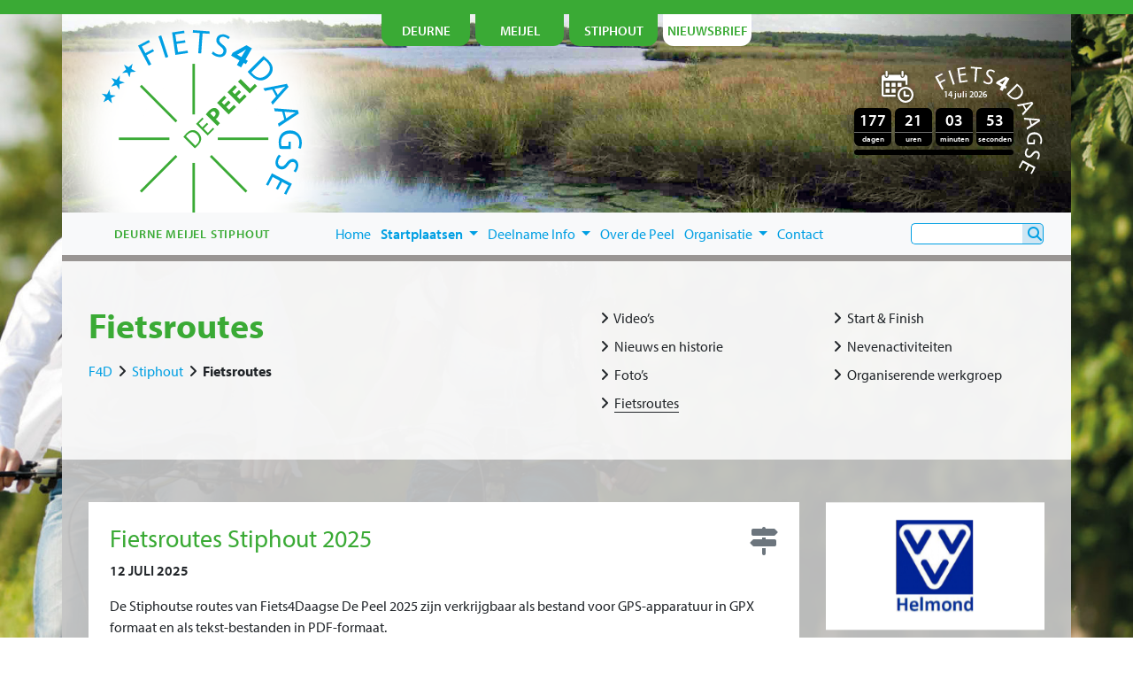

--- FILE ---
content_type: text/html; charset=UTF-8
request_url: https://www.fiets4daagsedepeel.nl/startplaatsen/stiphout/fietsroutes/
body_size: 13442
content:
<!DOCTYPE html>
<html lang="nl-NL">
<head>
<meta charset="UTF-8">
<meta http-equiv="X-UA-Compatible" content="IE=edge">
<meta name="viewport" content="width=device-width, initial-scale=1, shrink-to-fit=no">
<meta name="mobile-web-app-capable" content="yes">
<meta name="apple-mobile-web-app-capable" content="yes">
<meta name="apple-mobile-web-app-title" content="Fiets4Daagse De Peel - Deurne Meijel Stiphout">
<link rel="profile" href="https://gmpg.org/xfn/11">
<link rel="pingback" href="https://www.fiets4daagsedepeel.nl/xmlrpc.php">
<link rel="shortcut icon" href="https://www.fiets4daagsedepeel.nl/wp-content/themes/fiets4daagsedepeel/images/favicon.ico" type="image/ico">
<link rel="apple-touch-icon" href="https://www.fiets4daagsedepeel.nl/wp-content/themes/fiets4daagsedepeelimages/apple-icon.png">
<meta name='robots' content='index, follow, max-image-preview:large, max-snippet:-1, max-video-preview:-1' />
<!-- This site is optimized with the Yoast SEO plugin v20.6 - https://yoast.com/wordpress/plugins/seo/ -->
<title>Fietsroutes - Fiets4Daagse De Peel</title>
<link rel="canonical" href="https://www.fiets4daagsedepeel.nl/startplaatsen/stiphout/fietsroutes/" />
<meta property="og:locale" content="nl_NL" />
<meta property="og:type" content="article" />
<meta property="og:title" content="Fietsroutes - Fiets4Daagse De Peel" />
<meta property="og:description" content="Lees verder" />
<meta property="og:url" content="https://www.fiets4daagsedepeel.nl/startplaatsen/stiphout/fietsroutes/" />
<meta property="og:site_name" content="Fiets4Daagse De Peel" />
<meta property="article:publisher" content="https://www.facebook.com/Fiets4DaagseDePeel" />
<meta property="article:modified_time" content="2019-08-02T17:54:32+00:00" />
<meta name="twitter:card" content="summary_large_image" />
<script type="application/ld+json" class="yoast-schema-graph">{"@context":"https://schema.org","@graph":[{"@type":"WebPage","@id":"https://www.fiets4daagsedepeel.nl/startplaatsen/stiphout/fietsroutes/","url":"https://www.fiets4daagsedepeel.nl/startplaatsen/stiphout/fietsroutes/","name":"Fietsroutes - Fiets4Daagse De Peel","isPartOf":{"@id":"https://www.fiets4daagsedepeel.nl/#website"},"datePublished":"2019-08-02T17:51:13+00:00","dateModified":"2019-08-02T17:54:32+00:00","breadcrumb":{"@id":"https://www.fiets4daagsedepeel.nl/startplaatsen/stiphout/fietsroutes/#breadcrumb"},"inLanguage":"nl-NL","potentialAction":[{"@type":"ReadAction","target":["https://www.fiets4daagsedepeel.nl/startplaatsen/stiphout/fietsroutes/"]}]},{"@type":"BreadcrumbList","@id":"https://www.fiets4daagsedepeel.nl/startplaatsen/stiphout/fietsroutes/#breadcrumb","itemListElement":[{"@type":"ListItem","position":1,"name":"F4D","item":"https://www.fiets4daagsedepeel.nl/"},{"@type":"ListItem","position":2,"name":"Stiphout","item":"https://www.fiets4daagsedepeel.nl/startplaatsen/stiphout/"},{"@type":"ListItem","position":3,"name":"Fietsroutes"}]},{"@type":"WebSite","@id":"https://www.fiets4daagsedepeel.nl/#website","url":"https://www.fiets4daagsedepeel.nl/","name":"Fiets4Daagse De Peel","description":"Deurne Meijel Stiphout","potentialAction":[{"@type":"SearchAction","target":{"@type":"EntryPoint","urlTemplate":"https://www.fiets4daagsedepeel.nl/?s={search_term_string}"},"query-input":"required name=search_term_string"}],"inLanguage":"nl-NL"}]}</script>
<!-- / Yoast SEO plugin. -->
<link rel='dns-prefetch' href='//cdnjs.cloudflare.com' />
<link rel='dns-prefetch' href='//use.typekit.net' />
<script type="text/javascript">
window._wpemojiSettings = {"baseUrl":"https:\/\/s.w.org\/images\/core\/emoji\/14.0.0\/72x72\/","ext":".png","svgUrl":"https:\/\/s.w.org\/images\/core\/emoji\/14.0.0\/svg\/","svgExt":".svg","source":{"concatemoji":"https:\/\/www.fiets4daagsedepeel.nl\/wp-includes\/js\/wp-emoji-release.min.js?ver=6.2.8"}};
/*! This file is auto-generated */
!function(e,a,t){var n,r,o,i=a.createElement("canvas"),p=i.getContext&&i.getContext("2d");function s(e,t){p.clearRect(0,0,i.width,i.height),p.fillText(e,0,0);e=i.toDataURL();return p.clearRect(0,0,i.width,i.height),p.fillText(t,0,0),e===i.toDataURL()}function c(e){var t=a.createElement("script");t.src=e,t.defer=t.type="text/javascript",a.getElementsByTagName("head")[0].appendChild(t)}for(o=Array("flag","emoji"),t.supports={everything:!0,everythingExceptFlag:!0},r=0;r<o.length;r++)t.supports[o[r]]=function(e){if(p&&p.fillText)switch(p.textBaseline="top",p.font="600 32px Arial",e){case"flag":return s("\ud83c\udff3\ufe0f\u200d\u26a7\ufe0f","\ud83c\udff3\ufe0f\u200b\u26a7\ufe0f")?!1:!s("\ud83c\uddfa\ud83c\uddf3","\ud83c\uddfa\u200b\ud83c\uddf3")&&!s("\ud83c\udff4\udb40\udc67\udb40\udc62\udb40\udc65\udb40\udc6e\udb40\udc67\udb40\udc7f","\ud83c\udff4\u200b\udb40\udc67\u200b\udb40\udc62\u200b\udb40\udc65\u200b\udb40\udc6e\u200b\udb40\udc67\u200b\udb40\udc7f");case"emoji":return!s("\ud83e\udef1\ud83c\udffb\u200d\ud83e\udef2\ud83c\udfff","\ud83e\udef1\ud83c\udffb\u200b\ud83e\udef2\ud83c\udfff")}return!1}(o[r]),t.supports.everything=t.supports.everything&&t.supports[o[r]],"flag"!==o[r]&&(t.supports.everythingExceptFlag=t.supports.everythingExceptFlag&&t.supports[o[r]]);t.supports.everythingExceptFlag=t.supports.everythingExceptFlag&&!t.supports.flag,t.DOMReady=!1,t.readyCallback=function(){t.DOMReady=!0},t.supports.everything||(n=function(){t.readyCallback()},a.addEventListener?(a.addEventListener("DOMContentLoaded",n,!1),e.addEventListener("load",n,!1)):(e.attachEvent("onload",n),a.attachEvent("onreadystatechange",function(){"complete"===a.readyState&&t.readyCallback()})),(e=t.source||{}).concatemoji?c(e.concatemoji):e.wpemoji&&e.twemoji&&(c(e.twemoji),c(e.wpemoji)))}(window,document,window._wpemojiSettings);
</script>
<style type="text/css">
img.wp-smiley,
img.emoji {
display: inline !important;
border: none !important;
box-shadow: none !important;
height: 1em !important;
width: 1em !important;
margin: 0 0.07em !important;
vertical-align: -0.1em !important;
background: none !important;
padding: 0 !important;
}
</style>
<link rel='stylesheet' id='wp-block-library-css' href='//www.fiets4daagsedepeel.nl/wp-content/cache/wpfc-minified/1amm4a0/duvnf.css' type='text/css' media='all' />
<link rel='stylesheet' id='classic-theme-styles-css' href='//www.fiets4daagsedepeel.nl/wp-content/cache/wpfc-minified/fh1jhn5x/duvnf.css' type='text/css' media='all' />
<style id='global-styles-inline-css' type='text/css'>
body{--wp--preset--color--black: #000000;--wp--preset--color--cyan-bluish-gray: #abb8c3;--wp--preset--color--white: #ffffff;--wp--preset--color--pale-pink: #f78da7;--wp--preset--color--vivid-red: #cf2e2e;--wp--preset--color--luminous-vivid-orange: #ff6900;--wp--preset--color--luminous-vivid-amber: #fcb900;--wp--preset--color--light-green-cyan: #7bdcb5;--wp--preset--color--vivid-green-cyan: #00d084;--wp--preset--color--pale-cyan-blue: #8ed1fc;--wp--preset--color--vivid-cyan-blue: #0693e3;--wp--preset--color--vivid-purple: #9b51e0;--wp--preset--gradient--vivid-cyan-blue-to-vivid-purple: linear-gradient(135deg,rgba(6,147,227,1) 0%,rgb(155,81,224) 100%);--wp--preset--gradient--light-green-cyan-to-vivid-green-cyan: linear-gradient(135deg,rgb(122,220,180) 0%,rgb(0,208,130) 100%);--wp--preset--gradient--luminous-vivid-amber-to-luminous-vivid-orange: linear-gradient(135deg,rgba(252,185,0,1) 0%,rgba(255,105,0,1) 100%);--wp--preset--gradient--luminous-vivid-orange-to-vivid-red: linear-gradient(135deg,rgba(255,105,0,1) 0%,rgb(207,46,46) 100%);--wp--preset--gradient--very-light-gray-to-cyan-bluish-gray: linear-gradient(135deg,rgb(238,238,238) 0%,rgb(169,184,195) 100%);--wp--preset--gradient--cool-to-warm-spectrum: linear-gradient(135deg,rgb(74,234,220) 0%,rgb(151,120,209) 20%,rgb(207,42,186) 40%,rgb(238,44,130) 60%,rgb(251,105,98) 80%,rgb(254,248,76) 100%);--wp--preset--gradient--blush-light-purple: linear-gradient(135deg,rgb(255,206,236) 0%,rgb(152,150,240) 100%);--wp--preset--gradient--blush-bordeaux: linear-gradient(135deg,rgb(254,205,165) 0%,rgb(254,45,45) 50%,rgb(107,0,62) 100%);--wp--preset--gradient--luminous-dusk: linear-gradient(135deg,rgb(255,203,112) 0%,rgb(199,81,192) 50%,rgb(65,88,208) 100%);--wp--preset--gradient--pale-ocean: linear-gradient(135deg,rgb(255,245,203) 0%,rgb(182,227,212) 50%,rgb(51,167,181) 100%);--wp--preset--gradient--electric-grass: linear-gradient(135deg,rgb(202,248,128) 0%,rgb(113,206,126) 100%);--wp--preset--gradient--midnight: linear-gradient(135deg,rgb(2,3,129) 0%,rgb(40,116,252) 100%);--wp--preset--duotone--dark-grayscale: url('#wp-duotone-dark-grayscale');--wp--preset--duotone--grayscale: url('#wp-duotone-grayscale');--wp--preset--duotone--purple-yellow: url('#wp-duotone-purple-yellow');--wp--preset--duotone--blue-red: url('#wp-duotone-blue-red');--wp--preset--duotone--midnight: url('#wp-duotone-midnight');--wp--preset--duotone--magenta-yellow: url('#wp-duotone-magenta-yellow');--wp--preset--duotone--purple-green: url('#wp-duotone-purple-green');--wp--preset--duotone--blue-orange: url('#wp-duotone-blue-orange');--wp--preset--font-size--small: 13px;--wp--preset--font-size--medium: 20px;--wp--preset--font-size--large: 36px;--wp--preset--font-size--x-large: 42px;--wp--preset--spacing--20: 0.44rem;--wp--preset--spacing--30: 0.67rem;--wp--preset--spacing--40: 1rem;--wp--preset--spacing--50: 1.5rem;--wp--preset--spacing--60: 2.25rem;--wp--preset--spacing--70: 3.38rem;--wp--preset--spacing--80: 5.06rem;--wp--preset--shadow--natural: 6px 6px 9px rgba(0, 0, 0, 0.2);--wp--preset--shadow--deep: 12px 12px 50px rgba(0, 0, 0, 0.4);--wp--preset--shadow--sharp: 6px 6px 0px rgba(0, 0, 0, 0.2);--wp--preset--shadow--outlined: 6px 6px 0px -3px rgba(255, 255, 255, 1), 6px 6px rgba(0, 0, 0, 1);--wp--preset--shadow--crisp: 6px 6px 0px rgba(0, 0, 0, 1);}:where(.is-layout-flex){gap: 0.5em;}body .is-layout-flow > .alignleft{float: left;margin-inline-start: 0;margin-inline-end: 2em;}body .is-layout-flow > .alignright{float: right;margin-inline-start: 2em;margin-inline-end: 0;}body .is-layout-flow > .aligncenter{margin-left: auto !important;margin-right: auto !important;}body .is-layout-constrained > .alignleft{float: left;margin-inline-start: 0;margin-inline-end: 2em;}body .is-layout-constrained > .alignright{float: right;margin-inline-start: 2em;margin-inline-end: 0;}body .is-layout-constrained > .aligncenter{margin-left: auto !important;margin-right: auto !important;}body .is-layout-constrained > :where(:not(.alignleft):not(.alignright):not(.alignfull)){max-width: var(--wp--style--global--content-size);margin-left: auto !important;margin-right: auto !important;}body .is-layout-constrained > .alignwide{max-width: var(--wp--style--global--wide-size);}body .is-layout-flex{display: flex;}body .is-layout-flex{flex-wrap: wrap;align-items: center;}body .is-layout-flex > *{margin: 0;}:where(.wp-block-columns.is-layout-flex){gap: 2em;}.has-black-color{color: var(--wp--preset--color--black) !important;}.has-cyan-bluish-gray-color{color: var(--wp--preset--color--cyan-bluish-gray) !important;}.has-white-color{color: var(--wp--preset--color--white) !important;}.has-pale-pink-color{color: var(--wp--preset--color--pale-pink) !important;}.has-vivid-red-color{color: var(--wp--preset--color--vivid-red) !important;}.has-luminous-vivid-orange-color{color: var(--wp--preset--color--luminous-vivid-orange) !important;}.has-luminous-vivid-amber-color{color: var(--wp--preset--color--luminous-vivid-amber) !important;}.has-light-green-cyan-color{color: var(--wp--preset--color--light-green-cyan) !important;}.has-vivid-green-cyan-color{color: var(--wp--preset--color--vivid-green-cyan) !important;}.has-pale-cyan-blue-color{color: var(--wp--preset--color--pale-cyan-blue) !important;}.has-vivid-cyan-blue-color{color: var(--wp--preset--color--vivid-cyan-blue) !important;}.has-vivid-purple-color{color: var(--wp--preset--color--vivid-purple) !important;}.has-black-background-color{background-color: var(--wp--preset--color--black) !important;}.has-cyan-bluish-gray-background-color{background-color: var(--wp--preset--color--cyan-bluish-gray) !important;}.has-white-background-color{background-color: var(--wp--preset--color--white) !important;}.has-pale-pink-background-color{background-color: var(--wp--preset--color--pale-pink) !important;}.has-vivid-red-background-color{background-color: var(--wp--preset--color--vivid-red) !important;}.has-luminous-vivid-orange-background-color{background-color: var(--wp--preset--color--luminous-vivid-orange) !important;}.has-luminous-vivid-amber-background-color{background-color: var(--wp--preset--color--luminous-vivid-amber) !important;}.has-light-green-cyan-background-color{background-color: var(--wp--preset--color--light-green-cyan) !important;}.has-vivid-green-cyan-background-color{background-color: var(--wp--preset--color--vivid-green-cyan) !important;}.has-pale-cyan-blue-background-color{background-color: var(--wp--preset--color--pale-cyan-blue) !important;}.has-vivid-cyan-blue-background-color{background-color: var(--wp--preset--color--vivid-cyan-blue) !important;}.has-vivid-purple-background-color{background-color: var(--wp--preset--color--vivid-purple) !important;}.has-black-border-color{border-color: var(--wp--preset--color--black) !important;}.has-cyan-bluish-gray-border-color{border-color: var(--wp--preset--color--cyan-bluish-gray) !important;}.has-white-border-color{border-color: var(--wp--preset--color--white) !important;}.has-pale-pink-border-color{border-color: var(--wp--preset--color--pale-pink) !important;}.has-vivid-red-border-color{border-color: var(--wp--preset--color--vivid-red) !important;}.has-luminous-vivid-orange-border-color{border-color: var(--wp--preset--color--luminous-vivid-orange) !important;}.has-luminous-vivid-amber-border-color{border-color: var(--wp--preset--color--luminous-vivid-amber) !important;}.has-light-green-cyan-border-color{border-color: var(--wp--preset--color--light-green-cyan) !important;}.has-vivid-green-cyan-border-color{border-color: var(--wp--preset--color--vivid-green-cyan) !important;}.has-pale-cyan-blue-border-color{border-color: var(--wp--preset--color--pale-cyan-blue) !important;}.has-vivid-cyan-blue-border-color{border-color: var(--wp--preset--color--vivid-cyan-blue) !important;}.has-vivid-purple-border-color{border-color: var(--wp--preset--color--vivid-purple) !important;}.has-vivid-cyan-blue-to-vivid-purple-gradient-background{background: var(--wp--preset--gradient--vivid-cyan-blue-to-vivid-purple) !important;}.has-light-green-cyan-to-vivid-green-cyan-gradient-background{background: var(--wp--preset--gradient--light-green-cyan-to-vivid-green-cyan) !important;}.has-luminous-vivid-amber-to-luminous-vivid-orange-gradient-background{background: var(--wp--preset--gradient--luminous-vivid-amber-to-luminous-vivid-orange) !important;}.has-luminous-vivid-orange-to-vivid-red-gradient-background{background: var(--wp--preset--gradient--luminous-vivid-orange-to-vivid-red) !important;}.has-very-light-gray-to-cyan-bluish-gray-gradient-background{background: var(--wp--preset--gradient--very-light-gray-to-cyan-bluish-gray) !important;}.has-cool-to-warm-spectrum-gradient-background{background: var(--wp--preset--gradient--cool-to-warm-spectrum) !important;}.has-blush-light-purple-gradient-background{background: var(--wp--preset--gradient--blush-light-purple) !important;}.has-blush-bordeaux-gradient-background{background: var(--wp--preset--gradient--blush-bordeaux) !important;}.has-luminous-dusk-gradient-background{background: var(--wp--preset--gradient--luminous-dusk) !important;}.has-pale-ocean-gradient-background{background: var(--wp--preset--gradient--pale-ocean) !important;}.has-electric-grass-gradient-background{background: var(--wp--preset--gradient--electric-grass) !important;}.has-midnight-gradient-background{background: var(--wp--preset--gradient--midnight) !important;}.has-small-font-size{font-size: var(--wp--preset--font-size--small) !important;}.has-medium-font-size{font-size: var(--wp--preset--font-size--medium) !important;}.has-large-font-size{font-size: var(--wp--preset--font-size--large) !important;}.has-x-large-font-size{font-size: var(--wp--preset--font-size--x-large) !important;}
.wp-block-navigation a:where(:not(.wp-element-button)){color: inherit;}
:where(.wp-block-columns.is-layout-flex){gap: 2em;}
.wp-block-pullquote{font-size: 1.5em;line-height: 1.6;}
</style>
<link rel='stylesheet' id='contact-form-7-css' href='//www.fiets4daagsedepeel.nl/wp-content/cache/wpfc-minified/2b1ipls9/duvnf.css' type='text/css' media='all' />
<link rel='stylesheet' id='mailbluster4wp-css' href='//www.fiets4daagsedepeel.nl/wp-content/cache/wpfc-minified/e422iev9/duvnf.css' type='text/css' media='all' />
<link rel='stylesheet' id='output-style-css' href='//www.fiets4daagsedepeel.nl/wp-content/cache/wpfc-minified/k0kj9iaq/duvnf.css' type='text/css' media='all' />
<link rel='stylesheet' id='leaflet-css' href='//www.fiets4daagsedepeel.nl/wp-content/cache/wpfc-minified/lm577vc0/duvnf.css' type='text/css' media='all' />
<link rel='stylesheet' id='leaflet.markercluster-css' href='//www.fiets4daagsedepeel.nl/wp-content/cache/wpfc-minified/jmcj9qo4/duvnf.css' type='text/css' media='all' />
<link rel='stylesheet' id='leaflet.Photo-css' href='//www.fiets4daagsedepeel.nl/wp-content/cache/wpfc-minified/2zup3c4p/duvnf.css' type='text/css' media='all' />
<link rel='stylesheet' id='leaflet.fullscreen-css' href='//www.fiets4daagsedepeel.nl/wp-content/cache/wpfc-minified/8kxk4j9h/duvnf.css' type='text/css' media='all' />
<link rel='stylesheet' id='fontawesome-css' href='https://cdnjs.cloudflare.com/ajax/libs/font-awesome/6.3.0/css/all.min.css?ver=6.3.0' type='text/css' media='all' />
<link rel='stylesheet' id='typekit-css' href='https://use.typekit.net/nvl7yiy.css?ver=6.2.8' type='text/css' media='all' />
<link rel='stylesheet' id='bootstrap-4-css' href='https://cdnjs.cloudflare.com/ajax/libs/twitter-bootstrap/4.2.1/css/bootstrap.min.css?ver=4.2.1' type='text/css' media='all' />
<link rel='stylesheet' id='smart-menus-bootstrap-css-css' href='https://cdnjs.cloudflare.com/ajax/libs/jquery.smartmenus/1.1.0/addons/bootstrap-4/jquery.smartmenus.bootstrap-4.min.css?ver=1.1.0' type='text/css' media='all' />
<link rel='stylesheet' id='swiper-css' href='https://cdnjs.cloudflare.com/ajax/libs/Swiper/4.4.6/css/swiper.min.css?ver=4.4.6' type='text/css' media='all' />
<link rel='stylesheet' id='fancybox-css' href='https://cdnjs.cloudflare.com/ajax/libs/fancybox/3.5.2/jquery.fancybox.min.css?ver=3.5.2' type='text/css' media='all' />
<link rel='stylesheet' id='animate-css' href='https://cdnjs.cloudflare.com/ajax/libs/animate.css/3.7.0/animate.min.css?ver=3.7.0' type='text/css' media='all' />
<link rel='stylesheet' id='child-theme-css' href='//www.fiets4daagsedepeel.nl/wp-content/cache/wpfc-minified/k9f0vdq0/duvnf.css' type='text/css' media='all' />
<link rel='stylesheet' id='searchwp-live-search-css' href='//www.fiets4daagsedepeel.nl/wp-content/cache/wpfc-minified/dqpdiabw/duvnf.css' type='text/css' media='all' />
<script type='text/javascript' src='https://www.fiets4daagsedepeel.nl/wp-includes/js/jquery/jquery.min.js?ver=3.6.4' id='jquery-core-js'></script>
<script type='text/javascript' src='https://www.fiets4daagsedepeel.nl/wp-includes/js/jquery/jquery-migrate.min.js?ver=3.4.0' id='jquery-migrate-js'></script>
<script type='text/javascript' id='mailbluster4wp-public-js-extra'>
/* <![CDATA[ */
var mb4wpAjaxForm = {"ajax_url":"https:\/\/www.fiets4daagsedepeel.nl\/wp-admin\/admin-ajax.php","form_nonce":"a176e6325a"};
/* ]]> */
</script>
<script type='text/javascript' src='https://www.fiets4daagsedepeel.nl/wp-content/plugins/mailbluster4wp/public/js/mailbluster4wp-public.js?ver=1.2.0.1' id='mailbluster4wp-public-js'></script>
<script type='text/javascript' src='https://www.fiets4daagsedepeel.nl/wp-content/plugins/wp-gpx-maps/ThirdParties/Leaflet_1.5.1/leaflet.js?ver=1.5.1' id='leaflet-js'></script>
<script type='text/javascript' src='https://www.fiets4daagsedepeel.nl/wp-content/plugins/wp-gpx-maps/ThirdParties/Leaflet.markercluster-1.4.1/leaflet.markercluster.js?ver=1.4.1' id='leaflet.markercluster-js'></script>
<script type='text/javascript' src='https://www.fiets4daagsedepeel.nl/wp-content/plugins/wp-gpx-maps/ThirdParties/Leaflet.Photo/Leaflet.Photo.js?ver=6.2.8' id='leaflet.Photo-js'></script>
<script type='text/javascript' src='https://www.fiets4daagsedepeel.nl/wp-content/plugins/wp-gpx-maps/ThirdParties/leaflet.fullscreen-1.4.5/Control.FullScreen.js?ver=1.4.5' id='leaflet.fullscreen-js'></script>
<script type='text/javascript' src='https://www.fiets4daagsedepeel.nl/wp-content/plugins/wp-gpx-maps/js/Chart.min.js?ver=2.8.0' id='chartjs-js'></script>
<script type='text/javascript' src='https://www.fiets4daagsedepeel.nl/wp-content/plugins/wp-gpx-maps/js/WP-GPX-Maps.js?ver=1.6.02' id='wp-gpx-maps-js'></script>
<link rel="https://api.w.org/" href="https://www.fiets4daagsedepeel.nl/wp-json/" /><link rel="alternate" type="application/json" href="https://www.fiets4daagsedepeel.nl/wp-json/wp/v2/startplace_stiphout/5584" /><link rel="EditURI" type="application/rsd+xml" title="RSD" href="https://www.fiets4daagsedepeel.nl/xmlrpc.php?rsd" />
<link rel="wlwmanifest" type="application/wlwmanifest+xml" href="https://www.fiets4daagsedepeel.nl/wp-includes/wlwmanifest.xml" />
<meta name="generator" content="WordPress 6.2.8" />
<link rel='shortlink' href='https://www.fiets4daagsedepeel.nl/?p=5584' />
<link rel="alternate" type="application/json+oembed" href="https://www.fiets4daagsedepeel.nl/wp-json/oembed/1.0/embed?url=https%3A%2F%2Fwww.fiets4daagsedepeel.nl%2Fstartplaatsen%2Fstiphout%2Ffietsroutes%2F" />
<link rel="alternate" type="text/xml+oembed" href="https://www.fiets4daagsedepeel.nl/wp-json/oembed/1.0/embed?url=https%3A%2F%2Fwww.fiets4daagsedepeel.nl%2Fstartplaatsen%2Fstiphout%2Ffietsroutes%2F&#038;format=xml" />
<style>:root {
--lazy-loader-animation-duration: 300ms;
}
.lazyload {
display: block;
}
.lazyload,
.lazyloading {
opacity: 0;
}
.lazyloaded {
opacity: 1;
transition: opacity 300ms;
transition: opacity var(--lazy-loader-animation-duration);
}.lazyloading {
color: transparent;
opacity: 1;
transition: opacity 300ms;
transition: opacity var(--lazy-loader-animation-duration);
background: url("data:image/svg+xml,%3Csvg%20width%3D%2244%22%20height%3D%2244%22%20xmlns%3D%22http%3A%2F%2Fwww.w3.org%2F2000%2Fsvg%22%20stroke%3D%22%23cccccc%22%3E%3Cg%20fill%3D%22none%22%20fill-rule%3D%22evenodd%22%20stroke-width%3D%222%22%3E%3Ccircle%20cx%3D%2222%22%20cy%3D%2222%22%20r%3D%221%22%3E%3Canimate%20attributeName%3D%22r%22%20begin%3D%220s%22%20dur%3D%221.8s%22%20values%3D%221%3B%2020%22%20calcMode%3D%22spline%22%20keyTimes%3D%220%3B%201%22%20keySplines%3D%220.165%2C%200.84%2C%200.44%2C%201%22%20repeatCount%3D%22indefinite%22%2F%3E%3Canimate%20attributeName%3D%22stroke-opacity%22%20begin%3D%220s%22%20dur%3D%221.8s%22%20values%3D%221%3B%200%22%20calcMode%3D%22spline%22%20keyTimes%3D%220%3B%201%22%20keySplines%3D%220.3%2C%200.61%2C%200.355%2C%201%22%20repeatCount%3D%22indefinite%22%2F%3E%3C%2Fcircle%3E%3Ccircle%20cx%3D%2222%22%20cy%3D%2222%22%20r%3D%221%22%3E%3Canimate%20attributeName%3D%22r%22%20begin%3D%22-0.9s%22%20dur%3D%221.8s%22%20values%3D%221%3B%2020%22%20calcMode%3D%22spline%22%20keyTimes%3D%220%3B%201%22%20keySplines%3D%220.165%2C%200.84%2C%200.44%2C%201%22%20repeatCount%3D%22indefinite%22%2F%3E%3Canimate%20attributeName%3D%22stroke-opacity%22%20begin%3D%22-0.9s%22%20dur%3D%221.8s%22%20values%3D%221%3B%200%22%20calcMode%3D%22spline%22%20keyTimes%3D%220%3B%201%22%20keySplines%3D%220.3%2C%200.61%2C%200.355%2C%201%22%20repeatCount%3D%22indefinite%22%2F%3E%3C%2Fcircle%3E%3C%2Fg%3E%3C%2Fsvg%3E") no-repeat;
background-size: 2em 2em;
background-position: center center;
}
.lazyloaded {
animation-name: loaded;
animation-duration: 300ms;
animation-duration: var(--lazy-loader-animation-duration);
transition: none;
}
@keyframes loaded {
from {
opacity: 0;
}
to {
opacity: 1;
}
}</style><noscript><style>.lazyload { display: none; } .lazyload[class*="lazy-loader-background-element-"] { display: block; opacity: 1; }</style></noscript><script type="text/javascript">//<![CDATA[
function external_links_in_new_windows_loop() {
if (!document.links) {
document.links = document.getElementsByTagName('a');
}
var change_link = false;
var force = '.pdf';
var ignore = 'youtube.com';
for (var t=0; t<document.links.length; t++) {
var all_links = document.links[t];
change_link = false;
if(document.links[t].hasAttribute('onClick') == false) {
// forced if the address starts with http (or also https), but does not link to the current domain
if(all_links.href.search(/^http/) != -1 && all_links.href.search('www.fiets4daagsedepeel.nl') == -1 && all_links.href.search(/^#/) == -1) {
// console.log('Changed ' + all_links.href);
change_link = true;
}
if(force != '' && all_links.href.search(force) != -1) {
// forced
// console.log('force ' + all_links.href);
change_link = true;
}
if(ignore != '' && all_links.href.search(ignore) != -1) {
// console.log('ignore ' + all_links.href);
// ignored
change_link = false;
}
if(change_link == true) {
// console.log('Changed ' + all_links.href);
document.links[t].setAttribute('onClick', 'javascript:window.open(\'' + all_links.href.replace(/'/g, '') + '\', \'_blank\', \'noopener\'); return false;');
document.links[t].removeAttribute('target');
}
}
}
}
// Load
function external_links_in_new_windows_load(func)
{  
var oldonload = window.onload;
if (typeof window.onload != 'function'){
window.onload = func;
} else {
window.onload = function(){
oldonload();
func();
}
}
}
external_links_in_new_windows_load(external_links_in_new_windows_loop);
//]]></script>
</head>
<body data-rsssl=1 class="startplace_stiphout-template-default single single-startplace_stiphout postid-5584  startplaatsen stiphout fietsroutes group-blog">
<img src="https://www.fiets4daagsedepeel.nl/wp-content/uploads/fiets4daagsedepeel_bckgrnd_image-1600x1385.jpg" class="bg">
<div class="hfeed site" id="page">
<div class="f4d-topmenu-container container-fluid bg-green">
<div class="row">
<div class="f4d-topmenu col-12 col-lg-12 d-none d-md-flex">
<div class="container">
<div class="row">
<div class="col-12 col-lg-6 mx-auto text-center">
<div class="d-flex align-items-center justify-content-center flex-row">
<a class="fd4-tab float-left" href="https://www.fiets4daagsedepeel.nl/startplaatsen/deurne/">
<div class="fd4-tab-item col pt-2 pb-1 bg-green text-white border-bottom-radius">
<span>Deurne</span>
</div>
</a>
<a class="fd4-tab float-left" href="https://www.fiets4daagsedepeel.nl/startplaatsen/meijel/">
<div class="fd4-tab-item col pt-2 pb-1 bg-green text-white border-bottom-radius">
<span>Meijel</span>
</div>
</a>
<a class="fd4-tab float-left" href="https://www.fiets4daagsedepeel.nl/startplaatsen/stiphout/">
<div class="fd4-tab-item col pt-2 pb-1 bg-green text-white border-bottom-radius">
<span>Stiphout</span>
</div>
</a>
<a class="fd4-tab" href="https://www.fiets4daagsedepeel.nl/f4d-nieuwsbrief/">
<div class="fd4-tab-item pt-2 pb-1 bg-white text-green border-bottom-radius">
<span>Nieuwsbrief</span>
</div>
</a>
</div>
</div>
</div>
</div>
</div>
</div>
</div>
<div class="f4d-hero container d-none d-md-flex px-0 overflow-fix">
<div class="col h-100">
<div class="row h-100">
<div class="col-6 col-md-4 col-lg-3 p-relative h-100">
<a href="https://www.fiets4daagsedepeel.nl">
<div class="logo"></div>
</a>
<div class="logo-shadow"><div class="inner"></div></div>
</div>
<div class="d-none d-md-flex col-md-4 col-lg-6 h-100"></div>
<div class="d-none d-md-block col-6 col-md-4 col-lg-3 pr-0 h-100">
<div class="d-none d-md-flex align-items-start align-items-lg-center justify-content-center flex-column h-100 bg-shadow-right">
<div class="timer animated fadeIn">
<div class="f4d-calendar-icon"></div>
<div class="f4d-event-time d-block text-white text-right">14 juli 2026</div>
<div class="f4d-text-logo"></div>
<div id="f4d-event-timer"></div>
<div class="f4d-event-border"></div>
</div>
</div>
</div>
</div>
</div>
</div>
<div class="container bg-white px-0">
<nav class="navbar navbar-expand-md navbar-light bg-light py-4 py-md-0">
<a class="navbar-brand d-md-none text-blue px-3" href="https://www.fiets4daagsedepeel.nl">
<h4 class=" font-weight-demi text-uppercase letter-spacing mb-0">
Fiets<span class="font-weight-bold">4</span>Daagse De Peel					</h4>
</a>
<button class="navbar-toggler" type="button" data-toggle="collapse" data-target="#navbarNavDropdownContainer" aria-controls="navbarNavDropdownContainer" aria-expanded="false" aria-label="Toggle navigation">
<span class="fa fa-bars fa-lg py-2 text-white"></span>
</button>
<div class="container px-0">
<div class="col-12">
<div class="row">
<div class="d-none d-lg-flex col-lg-3 pl-0">
<div class="d-flex align-items-center justify-content-center flex-column h-100 text-center w-100">
<div class="f4d-payoff text-uppercase text-green text-center">
Deurne Meijel Stiphout									</div>
</div>
</div>
<div class="col-md-12 col-lg-9 collapse navbar-collapse pl-xl-0" id="navbarNavDropdownContainer">
<div id="navbarNavDropdown" class="navbar"><ul class="sm w-100 nav navbar-nav" data-sm-options="{ noMouseOver: true, subMenusMaxWidth: '320px', subMenusMinWidth: '200px', mainMenuSubOffsetY: 7, mainMenuSubOffsetX: 9, subMenusSubOffsetX: 0, subMenusSubOffsetY: -9 }"><li id="menu-item-453" class="menu-item menu-item-type-post_type menu-item-object-page menu-item-home nav-item home menu-item-453"><a href="https://www.fiets4daagsedepeel.nl/" class="nav-link pt-1 pb-1">Home</a></li>
<li id="menu-item-3974" class="menu-item menu-item-type-post_type menu-item-object-page menu-item-has-children nav-item startplaatsen menu-item-3974 dropdown"><a href="#" data-toggle="dropdown" class="nav-link pt-1 pb-1 dropdown-toggle">Startplaatsen <span class="caret"></span></a>
<ul class=" dropdown-menu" role="menu">
<li id="menu-item-514" class="menu-item menu-item-type-post_type_archive menu-item-object-startplace_deurne menu-item-has-children nav-item deurne menu-item-514 dropdown-submenu"data-sm-horizontal-sub="true"><a href="https://www.fiets4daagsedepeel.nl/startplaatsen/deurne/" class="nav-link pt-1 pb-1">Deurne</a>
<ul class=" dropdown-menu" role="menu">
<li id="menu-item-554" class="menu-item menu-item-type-gs_sim menu-item-object-gs_sim nav-item submenudeurne menu-item-554"><ul class="list-unstyled"><li class="menu-item "><a class="nav-link pt-1 pb-1" href="https://www.fiets4daagsedepeel.nl/startplaatsen/deurne/">Startpagina</a></li><li class="menu-item start-finish "><a class="nav-link pt-1 pb-1" href="https://www.fiets4daagsedepeel.nl/startplaatsen/deurne/start-finish/">Start &amp; Finish</a></li><li class="menu-item nieuws "><a class="nav-link pt-1 pb-1" href="https://www.fiets4daagsedepeel.nl/startplaatsen/deurne/nieuws/">Nieuws en historie</a></li><li class="menu-item nevenactiviteiten "><a class="nav-link pt-1 pb-1" href="https://www.fiets4daagsedepeel.nl/startplaatsen/deurne/nevenactiviteiten/">Nevenactiviteiten</a></li><li class="menu-item fotos "><a class="nav-link pt-1 pb-1" href="https://www.fiets4daagsedepeel.nl/startplaatsen/deurne/fotos/">Foto&#8217;s</a></li><li class="menu-item organiserende-werkgroep "><a class="nav-link pt-1 pb-1" href="https://www.fiets4daagsedepeel.nl/startplaatsen/deurne/organiserende-werkgroep/">Organiserende werkgroep</a></li><li class="menu-item fietsroutes "><a class="nav-link pt-1 pb-1" href="https://www.fiets4daagsedepeel.nl/startplaatsen/deurne/fietsroutes/">Fietsroutes</a></li></ul></li>
</ul>
</li>
<li id="menu-item-563" class="menu-item menu-item-type-post_type_archive menu-item-object-startplace_meijel menu-item-has-children nav-item meijel menu-item-563 dropdown-submenu"data-sm-horizontal-sub="true"><a href="https://www.fiets4daagsedepeel.nl/startplaatsen/meijel/" class="nav-link pt-1 pb-1">Meijel</a>
<ul class=" dropdown-menu" role="menu">
<li id="menu-item-556" class="menu-item menu-item-type-gs_sim menu-item-object-gs_sim nav-item submenumeijel menu-item-556"><ul class="list-unstyled"><li class="menu-item "><a class="nav-link pt-1 pb-1" href="https://www.fiets4daagsedepeel.nl/startplaatsen/meijel/">Startpagina</a></li><li class="menu-item start-finish "><a class="nav-link pt-1 pb-1" href="https://www.fiets4daagsedepeel.nl/startplaatsen/meijel/start-finish/">Start &amp; Finish</a></li><li class="menu-item nieuws "><a class="nav-link pt-1 pb-1" href="https://www.fiets4daagsedepeel.nl/startplaatsen/meijel/nieuws/">Nieuws en historie</a></li><li class="menu-item nevenactiviteiten "><a class="nav-link pt-1 pb-1" href="https://www.fiets4daagsedepeel.nl/startplaatsen/meijel/nevenactiviteiten/">Nevenactiviteiten</a></li><li class="menu-item fotos "><a class="nav-link pt-1 pb-1" href="https://www.fiets4daagsedepeel.nl/startplaatsen/meijel/fotos/">Foto&#8217;s</a></li><li class="menu-item organiserende-werkgroep "><a class="nav-link pt-1 pb-1" href="https://www.fiets4daagsedepeel.nl/startplaatsen/meijel/organiserende-werkgroep/">Organiserende werkgroep</a></li><li class="menu-item fietsroutes "><a class="nav-link pt-1 pb-1" href="https://www.fiets4daagsedepeel.nl/startplaatsen/meijel/fietsroutes/">Fietsroutes</a></li></ul></li>
</ul>
</li>
<li id="menu-item-515" class="current-menu-parent menu-item menu-item-type-post_type_archive menu-item-object-startplace_stiphout menu-item-has-children nav-item stiphout menu-item-515 dropdown-submenu"data-sm-horizontal-sub="true"><a href="https://www.fiets4daagsedepeel.nl/startplaatsen/stiphout/" class="nav-link pt-1 pb-1">Stiphout</a>
<ul class=" dropdown-menu" role="menu">
<li id="menu-item-555" class="menu-item menu-item-type-gs_sim menu-item-object-gs_sim nav-item submenustiphout menu-item-555"><ul class="list-unstyled"><li class="menu-item "><a class="nav-link pt-1 pb-1" href="https://www.fiets4daagsedepeel.nl/startplaatsen/stiphout/">Startpagina</a></li><li class="menu-item videos "><a class="nav-link pt-1 pb-1" href="https://www.fiets4daagsedepeel.nl/startplaatsen/stiphout/videos-2022/">Video&#8217;s</a></li><li class="menu-item start-finish "><a class="nav-link pt-1 pb-1" href="https://www.fiets4daagsedepeel.nl/startplaatsen/stiphout/start-finish/">Start &amp; Finish</a></li><li class="menu-item nieuws "><a class="nav-link pt-1 pb-1" href="https://www.fiets4daagsedepeel.nl/startplaatsen/stiphout/nieuws/">Nieuws en historie</a></li><li class="menu-item nevenactiviteiten "><a class="nav-link pt-1 pb-1" href="https://www.fiets4daagsedepeel.nl/startplaatsen/stiphout/nevenactiviteiten/">Nevenactiviteiten</a></li><li class="menu-item fotos "><a class="nav-link pt-1 pb-1" href="https://www.fiets4daagsedepeel.nl/startplaatsen/stiphout/fotos/">Foto&#8217;s</a></li><li class="menu-item organiserende-werkgroep "><a class="nav-link pt-1 pb-1" href="https://www.fiets4daagsedepeel.nl/startplaatsen/stiphout/organiserende-werkgroep/">Organiserende werkgroep</a></li><li class="menu-item fietsroutes  current-menu-item"><a class="nav-link pt-1 pb-1" href="https://www.fiets4daagsedepeel.nl/startplaatsen/stiphout/fietsroutes/">Fietsroutes</a></li></ul></li>
</ul>
</li>
</ul>
</li>
<li id="menu-item-464" class="menu-item menu-item-type-post_type menu-item-object-page menu-item-has-children nav-item deelnameinfo menu-item-464 dropdown"><a href="#" data-toggle="dropdown" class="nav-link pt-1 pb-1 dropdown-toggle">Deelname Info <span class="caret"></span></a>
<ul class=" dropdown-menu" role="menu">
<li id="menu-item-3885" class="menu-item menu-item-type-post_type menu-item-object-page nav-item deelnameinfo48ef4din2025 menu-item-3885"><a href="https://www.fiets4daagsedepeel.nl/deelname-info/" class="nav-link pt-1 pb-1">Deelname Info 48e F4D in 2025</a></li>
<li id="menu-item-471" class="menu-item menu-item-type-post_type menu-item-object-page nav-item overigeinformatief4din2026 menu-item-471"><a href="https://www.fiets4daagsedepeel.nl/deelname-info/overige-informatie-f4d-in-2019/" class="nav-link pt-1 pb-1">Overige Informatie F4D in 2026</a></li>
<li id="menu-item-469" class="menu-item menu-item-type-post_type menu-item-object-page nav-item deelnamereglement menu-item-469"><a href="https://www.fiets4daagsedepeel.nl/deelname-info/deelname-reglement/" class="nav-link pt-1 pb-1">Deelname reglement</a></li>
<li id="menu-item-463" class="menu-item menu-item-type-post_type menu-item-object-page nav-item veelgesteldevragenoverdeelnameoftickets menu-item-463"><a href="https://www.fiets4daagsedepeel.nl/deelname-info/veel-gestelde-vragen-over-deelname/" class="nav-link pt-1 pb-1">Veelgestelde vragen over deelname of tickets</a></li>
<li id="menu-item-6070" class="menu-item menu-item-type-post_type menu-item-object-page nav-item programmaboekjeenbeursfolderf4d2026 menu-item-6070"><a href="https://www.fiets4daagsedepeel.nl/deelname-info/flyer-2022/" class="nav-link pt-1 pb-1">Programmaboekje en Beursfolder F4D 2026</a></li>
</ul>
</li>
<li id="menu-item-456" class="menu-item menu-item-type-post_type menu-item-object-page nav-item overdepeel menu-item-456"><a href="https://www.fiets4daagsedepeel.nl/over-de-peel/" class="nav-link pt-1 pb-1">Over de Peel</a></li>
<li id="menu-item-457" class="menu-item menu-item-type-post_type menu-item-object-page menu-item-has-children nav-item organisatie menu-item-457 dropdown"><a href="#" data-toggle="dropdown" class="nav-link pt-1 pb-1 dropdown-toggle">Organisatie <span class="caret"></span></a>
<ul class=" dropdown-menu" role="menu">
<li id="menu-item-3883" class="menu-item menu-item-type-post_type menu-item-object-page nav-item organisatie menu-item-3883"><a href="https://www.fiets4daagsedepeel.nl/organisatie/" class="nav-link pt-1 pb-1">Organisatie</a></li>
<li id="menu-item-459" class="menu-item menu-item-type-post_type menu-item-object-page nav-item stichting menu-item-459"><a href="https://www.fiets4daagsedepeel.nl/organisatie/stichting/" class="nav-link pt-1 pb-1">Stichting</a></li>
<li id="menu-item-576" class="menu-item menu-item-type-post_type menu-item-object-page nav-item nieuwsenhistorie menu-item-576"><a href="https://www.fiets4daagsedepeel.nl/organisatie/nieuws/" class="nav-link pt-1 pb-1">Nieuws en historie</a></li>
<li id="menu-item-460" class="menu-item menu-item-type-post_type menu-item-object-page nav-item zoekwijzers2025 menu-item-460"><a href="https://www.fiets4daagsedepeel.nl/organisatie/zoekwijzers-2018/" class="nav-link pt-1 pb-1">Zoekwijzers 2025</a></li>
</ul>
</li>
<li id="menu-item-458" class="menu-item menu-item-type-post_type menu-item-object-page nav-item contact menu-item-458"><a href="https://www.fiets4daagsedepeel.nl/contact/" class="nav-link pt-1 pb-1">Contact</a></li>
</ul></div>							<div class="d-none d-md-block search-form search-form-front p-absolute">
<form method="get" id="searchform" action="https://www.fiets4daagsedepeel.nl/" role="search">
<input class="py-0 pl-2 border-blue bg-white" id="s" name="s" type="text" placeholder="" value="" data-swplive="true">
<button type="submit"><i class="fa fa-search"></i></button>
</form>
</div>
</div>
</div>
</div>
</div>
</nav>
</div>
<div class="page-content wrapper" id="page-wrapper">
<div class="container bg-grey-faded border-top-grey" id="content" tabindex="-1">
<div class="row bg-white-faded-alt" class="post-5584 startplace_stiphout type-startplace_stiphout status-publish hentry">
<div class="col-12 py-4 py-lg-5">
<div class="col-12">
<div class="row">
<div class="col-lg-6">
<h1 class="entry-title mb-3">Fietsroutes</h1>																	<p id="breadcrumbs"><span><span><a href="https://www.fiets4daagsedepeel.nl/">F4D</a></span> <i class="fa fa-angle-right px-1"></i> <span><a href="https://www.fiets4daagsedepeel.nl/startplaatsen/stiphout/">Stiphout</a></span> <i class="fa fa-angle-right px-1"></i> <span class="breadcrumb_last" aria-current="page"><strong>Fietsroutes</strong></span></span></p>															</div>
<div class="col-lg-6">
<div class="page-menu d-flex align-content-center flex-wrap"><div class="col-6 px-0 px-lg-4 py-1"><a class="img_link" href="https://www.fiets4daagsedepeel.nl/startplaatsen/stiphout/videos-2022/"><i class="fa fa-angle-right pr-1"></i> <span>Video&#8217;s</span></a></div><div class="col-6 px-0 px-lg-4 py-1"><a class="img_link" href="https://www.fiets4daagsedepeel.nl/startplaatsen/stiphout/start-finish/"><i class="fa fa-angle-right pr-1"></i> <span>Start &amp; Finish</span></a></div><div class="col-6 px-0 px-lg-4 py-1"><a class="img_link" href="https://www.fiets4daagsedepeel.nl/startplaatsen/stiphout/nieuws/"><i class="fa fa-angle-right pr-1"></i> <span>Nieuws en historie</span></a></div><div class="col-6 px-0 px-lg-4 py-1"><a class="img_link" href="https://www.fiets4daagsedepeel.nl/startplaatsen/stiphout/nevenactiviteiten/"><i class="fa fa-angle-right pr-1"></i> <span>Nevenactiviteiten</span></a></div><div class="col-6 px-0 px-lg-4 py-1"><a class="img_link" href="https://www.fiets4daagsedepeel.nl/startplaatsen/stiphout/fotos/"><i class="fa fa-angle-right pr-1"></i> <span>Foto&#8217;s</span></a></div><div class="col-6 px-0 px-lg-4 py-1"><a class="img_link" href="https://www.fiets4daagsedepeel.nl/startplaatsen/stiphout/organiserende-werkgroep/"><i class="fa fa-angle-right pr-1"></i> <span>Organiserende werkgroep</span></a></div><div class="col-6 px-0 px-lg-4 py-1 current-menu-item"><a class="img_link" href="https://www.fiets4daagsedepeel.nl/startplaatsen/stiphout/fietsroutes/"><i class="fa fa-angle-right pr-1"></i> <span>Fietsroutes</span></a></div></div>							</div>
</div>
</div>
</div>
</div>
<div class="row bg-white-faded">
<div class="col-12 py-4 py-lg-5">
<div class="col-12">
<div class="row">
<div class="col-lg-9">
<div class="entry-content">
<main class="site-main" id="main">
<article class="bg-white-faded-alt p-4 mb-4 post-11425 post type-post status-publish format-aside hentry category-stiphout post_format-post-format-aside" id="post-11425">
<div class="row">
<div class="col-lg-12 order-1 order-lg-2">
<div class="d-flex align-items-start flex-column h-100">
<div class="header w-100">
<header class="entry-header">
<div class="d-inline-block float-right"><i class="fa fa-map-signs fa-2x text-muted mt-1" aria-hidden="true"></i></div>
<h3 class="entry-title d-block"><a href="https://www.fiets4daagsedepeel.nl/organisatie/nieuws/fietsroutes-stiphout-2025/" rel="bookmark" class="text-decoration-none">Fietsroutes Stiphout 2025</a></h3>
<div class="entry-meta mb-3 text-uppercase font-weight-demi">
<time datetime="2025-07-12T10:00:11+02:00" itemprop="datePublished">12 juli 2025</time>
</div>
</header>
</div>
<div class="entry-content"><p>De Stiphoutse routes van Fiets4Daagse De Peel 2025 zijn verkrijgbaar als bestand voor GPS-apparatuur in GPX formaat en als tekst-bestanden in PDF-formaat.</p></div>
<div class="w-100 text-right mt-auto"><a class="btn btn-primary" href="https://www.fiets4daagsedepeel.nl/organisatie/nieuws/fietsroutes-stiphout-2025/">Lees verder</a></div>
</div>
</div>
</div>
</article>
<article class="bg-white-faded-alt p-4 mb-4 post-9866 post type-post status-publish format-aside hentry category-stiphout post_format-post-format-aside" id="post-9866">
<div class="row">
<div class="col-lg-12 order-1 order-lg-2">
<div class="d-flex align-items-start flex-column h-100">
<div class="header w-100">
<header class="entry-header">
<div class="d-inline-block float-right"><i class="fa fa-map-signs fa-2x text-muted mt-1" aria-hidden="true"></i></div>
<h3 class="entry-title d-block"><a href="https://www.fiets4daagsedepeel.nl/organisatie/nieuws/fietsroutes-stiphout-2024/" rel="bookmark" class="text-decoration-none">Fietsroutes Stiphout 2024</a></h3>
<div class="entry-meta mb-3 text-uppercase font-weight-demi">
<time datetime="2024-07-13T10:00:11+02:00" itemprop="datePublished">13 juli 2024</time>
</div>
</header>
</div>
<div class="entry-content"><p>De Stiphoutse routes van Fiets4Daagse De Peel 2024 zijn verkrijgbaar als bestand voor GPS-apparatuur in GPX formaat en als tekst-bestanden in PDF-formaat.</p></div>
<div class="w-100 text-right mt-auto"><a class="btn btn-primary" href="https://www.fiets4daagsedepeel.nl/organisatie/nieuws/fietsroutes-stiphout-2024/">Lees verder</a></div>
</div>
</div>
</div>
</article>
<article class="bg-white-faded-alt p-4 mb-4 post-8682 post type-post status-publish format-aside hentry category-stiphout post_format-post-format-aside" id="post-8682">
<div class="row">
<div class="col-lg-12 order-1 order-lg-2">
<div class="d-flex align-items-start flex-column h-100">
<div class="header w-100">
<header class="entry-header">
<div class="d-inline-block float-right"><i class="fa fa-map-signs fa-2x text-muted mt-1" aria-hidden="true"></i></div>
<h3 class="entry-title d-block"><a href="https://www.fiets4daagsedepeel.nl/organisatie/nieuws/fietsroutes-stiphout-2023/" rel="bookmark" class="text-decoration-none">Fietsroutes Stiphout 2023</a></h3>
<div class="entry-meta mb-3 text-uppercase font-weight-demi">
<time datetime="2023-07-22T11:00:11+02:00" itemprop="datePublished">22 juli 2023</time>
</div>
</header>
</div>
<div class="entry-content"><p>De Stiphoutse routes van Fiets4Daagse De Peel 2023 zijn verkrijgbaar als bestand voor GPS-apparatuur in GPX formaat en als tekst-bestanden in PDF-formaat.</p></div>
<div class="w-100 text-right mt-auto"><a class="btn btn-primary" href="https://www.fiets4daagsedepeel.nl/organisatie/nieuws/fietsroutes-stiphout-2023/">Lees verder</a></div>
</div>
</div>
</div>
</article>
<article class="bg-white-faded-alt p-4 mb-4 post-7014 post type-post status-publish format-aside hentry category-stiphout post_format-post-format-aside" id="post-7014">
<div class="row">
<div class="col-lg-12 order-1 order-lg-2">
<div class="d-flex align-items-start flex-column h-100">
<div class="header w-100">
<header class="entry-header">
<div class="d-inline-block float-right"><i class="fa fa-map-signs fa-2x text-muted mt-1" aria-hidden="true"></i></div>
<h3 class="entry-title d-block"><a href="https://www.fiets4daagsedepeel.nl/startplaatsen/stiphout/nieuws/fietsroutes-2022-stiphout-dag-1/" rel="bookmark" class="text-decoration-none">Fietsroutes Stiphout 2022</a></h3>
<div class="entry-meta mb-3 text-uppercase font-weight-demi">
<time datetime="2022-07-29T21:07:17+02:00" itemprop="datePublished">29 juli 2022</time>
</div>
</header>
</div>
<div class="entry-content"><p>De Stiphoutse routes van Fiets4Daagse De Peel 2022 zijn verkrijgbaar als bestand voor GPS-apparatuur in GPX en als PDF bestand.</p></div>
<div class="w-100 text-right mt-auto"><a class="btn btn-primary" href="https://www.fiets4daagsedepeel.nl/startplaatsen/stiphout/nieuws/fietsroutes-2022-stiphout-dag-1/">Lees verder</a></div>
</div>
</div>
</div>
</article>
<article class="bg-white-faded-alt p-4 mb-4 post-5594 post type-post status-publish format-aside hentry category-stiphout post_format-post-format-aside" id="post-5594">
<div class="row">
<div class="col-lg-12 order-1 order-lg-2">
<div class="d-flex align-items-start flex-column h-100">
<div class="header w-100">
<header class="entry-header">
<div class="d-inline-block float-right"><i class="fa fa-map-signs fa-2x text-muted mt-1" aria-hidden="true"></i></div>
<h3 class="entry-title d-block"><a href="https://www.fiets4daagsedepeel.nl/startplaatsen/stiphout/nieuws/fietsroutes-stiphout-2019/" rel="bookmark" class="text-decoration-none">Fietsroutes Stiphout 2019</a></h3>
<div class="entry-meta mb-3 text-uppercase font-weight-demi">
<time datetime="2019-08-02T20:12:06+02:00" itemprop="datePublished">2 augustus 2019</time>
</div>
</header>
</div>
<div class="entry-content"><p>De Stiphoutse routes van Fiets4Daagse De Peel 2019 zijn verkrijgbaar als bestand voor GPS-apparatuur in GPX en als PDF bestand.</p></div>
<div class="w-100 text-right mt-auto"><a class="btn btn-primary" href="https://www.fiets4daagsedepeel.nl/startplaatsen/stiphout/nieuws/fietsroutes-stiphout-2019/">Lees verder</a></div>
</div>
</div>
</div>
</article>
<article class="bg-white-faded-alt p-4 mb-4 post-3530 post type-post status-publish format-aside hentry category-stiphout post_format-post-format-aside" id="post-3530">
<div class="row">
<div class="col-lg-12 order-1 order-lg-2">
<div class="d-flex align-items-start flex-column h-100">
<div class="header w-100">
<header class="entry-header">
<div class="d-inline-block float-right"><i class="fa fa-map-signs fa-2x text-muted mt-1" aria-hidden="true"></i></div>
<h3 class="entry-title d-block"><a href="https://www.fiets4daagsedepeel.nl/startplaatsen/stiphout/nieuws/fietsroutes-2018-stiphout/" rel="bookmark" class="text-decoration-none">Fietsroutes 2018 Stiphout</a></h3>
<div class="entry-meta mb-3 text-uppercase font-weight-demi">
<time datetime="2018-12-22T17:39:44+01:00" itemprop="datePublished">22 december 2018</time>
</div>
</header>
</div>
<div class="entry-content"><p>De routes van de afgelopen Fiets4Daagse zijn verkrijgbaar als tekst-bestand in PDF-formaat en als bestand voor GPS-apparatuur in GPX-, KML- of TCX-formaat.</p></div>
<div class="w-100 text-right mt-auto"><a class="btn btn-primary" href="https://www.fiets4daagsedepeel.nl/startplaatsen/stiphout/nieuws/fietsroutes-2018-stiphout/">Lees verder</a></div>
</div>
</div>
</div>
</article>
</main>
</div>
</div>
<div class="col-lg-3">
<div class="d-none d-lg-flex flex-column"><div class="swiper-container swiper-sponsors"><div class="swiper-wrapper"><div class="swiper-slide"><a href="https://scherpenhuizen.nl" class="border-0 mb-4"><div class="card border-0 border-radius-0 w-100 h-100"><div class="card-body w-100 h-100"><img class="img-object-alt" src="https://www.fiets4daagsedepeel.nl/wp-content/uploads/2023/06/scherpenhuizen-1-800x372.jpg"  alt="Scherpenhuizen"></div></div></a></div><div class="swiper-slide"><a href="https://www.vvvdepeel.nl/nl/helmond" class="border-0 mb-4"><div class="card border-0 border-radius-0 w-100 h-100"><div class="card-body w-100 h-100"><img class="img-object-alt" src="https://www.fiets4daagsedepeel.nl/wp-content/uploads/vvv-Helmond-2014.png"  alt="VVV Helmond"></div></div></a></div><div class="swiper-slide"><a href="https://www.henkvanrooijfietsen.nl" class="border-0 mb-4"><div class="card border-0 border-radius-0 w-100 h-100"><div class="card-body w-100 h-100"><img class="img-object-alt" src="https://www.fiets4daagsedepeel.nl/wp-content/uploads/2024/06/henk-van-rooij_logo.png"  alt="Henk van Rooij"></div></div></a></div><div class="swiper-slide"><a href="https://www.deloop.eu" class="border-0 mb-4"><div class="card border-0 border-radius-0 w-100 h-100"><div class="card-body w-100 h-100"><img class="img-object-alt" src="https://www.fiets4daagsedepeel.nl/wp-content/uploads/De-Loop-staand-FC.jpg"  alt="Weekkrant de Loop"></div></div></a></div><div class="swiper-slide"><a href="https://5701.nl" class="border-0 mb-4"><div class="card border-0 border-radius-0 w-100 h-100"><div class="card-body w-100 h-100"><img class="img-object-alt" src="https://www.fiets4daagsedepeel.nl/wp-content/uploads/2021/08/5701-crossmedia_logo.png"  alt="5701 CrossMedia"></div></div></a></div><div class="swiper-slide"><a href="https://www.marjos-stiphout.nl" class="border-0 mb-4"><div class="card border-0 border-radius-0 w-100 h-100"><div class="card-body w-100 h-100"><img class="img-object-alt" src="https://www.fiets4daagsedepeel.nl/wp-content/uploads/2023/06/marjos-800x400.jpg"  alt="Poeliersbedrijf Marjos"></div></div></a></div><div class="swiper-slide"><a href="https://www.bakkertje.nl" class="border-0 mb-4"><div class="card border-0 border-radius-0 w-100 h-100"><div class="card-body w-100 h-100"><img class="img-object-alt" src="https://www.fiets4daagsedepeel.nl/wp-content/uploads/2023/06/t-bakkertje-800x320.jpg"  alt="Bakkerij 't Bakkertje"></div></div></a></div><div class="swiper-slide"><a href="https://www.ilcirco.nl" class="border-0 mb-4"><div class="card border-0 border-radius-0 w-100 h-100"><div class="card-body w-100 h-100"><img class="img-object-alt" src="https://www.fiets4daagsedepeel.nl/wp-content/uploads/2023/06/il-circo.jpg"  alt="Il Circo"></div></div></a></div><div class="swiper-slide"><a href="https://www.restaurantnewgarden.nl" class="border-0 mb-4"><div class="card border-0 border-radius-0 w-100 h-100"><div class="card-body w-100 h-100"><img class="img-object-alt" src="https://www.fiets4daagsedepeel.nl/wp-content/uploads/2023/06/new-garden-1.jpg"  alt="Restaurant New Garden"></div></div></a></div></div></div></div></div>								<div class="col-lg-12 px-0 d-lg-none mt-4 pt-1 overflow-hidden"><div class="swiper-container swiper-sponsors-mobile"><div class="swiper-wrapper"><div class="swiper-slide"><a href="https://scherpenhuizen.nl"><div class="card border-0 border-radius-0 h-100" style="max-height: 200px;"><div class="card-body h-100"><img class="img-object-alt pb-5" style="max-height: 200px;" src="https://www.fiets4daagsedepeel.nl/wp-content/uploads/2023/06/scherpenhuizen-1-800x372.jpg"  alt="Scherpenhuizen"></div></div></a></div><div class="swiper-slide"><a href="https://www.vvvdepeel.nl/nl/helmond"><div class="card border-0 border-radius-0 h-100" style="max-height: 200px;"><div class="card-body h-100"><img class="img-object-alt pb-5" style="max-height: 200px;" src="https://www.fiets4daagsedepeel.nl/wp-content/uploads/vvv-Helmond-2014.png"  alt="VVV Helmond"></div></div></a></div><div class="swiper-slide"><a href="https://www.henkvanrooijfietsen.nl"><div class="card border-0 border-radius-0 h-100" style="max-height: 200px;"><div class="card-body h-100"><img class="img-object-alt pb-5" style="max-height: 200px;" src="https://www.fiets4daagsedepeel.nl/wp-content/uploads/2024/06/henk-van-rooij_logo.png"  alt="Henk van Rooij"></div></div></a></div><div class="swiper-slide"><a href="https://www.deloop.eu"><div class="card border-0 border-radius-0 h-100" style="max-height: 200px;"><div class="card-body h-100"><img class="img-object-alt pb-5" style="max-height: 200px;" src="https://www.fiets4daagsedepeel.nl/wp-content/uploads/De-Loop-staand-FC.jpg"  alt="Weekkrant de Loop"></div></div></a></div><div class="swiper-slide"><a href="https://5701.nl"><div class="card border-0 border-radius-0 h-100" style="max-height: 200px;"><div class="card-body h-100"><img class="img-object-alt pb-5" style="max-height: 200px;" src="https://www.fiets4daagsedepeel.nl/wp-content/uploads/2021/08/5701-crossmedia_logo.png"  alt="5701 CrossMedia"></div></div></a></div><div class="swiper-slide"><a href="https://www.marjos-stiphout.nl"><div class="card border-0 border-radius-0 h-100" style="max-height: 200px;"><div class="card-body h-100"><img class="img-object-alt pb-5" style="max-height: 200px;" src="https://www.fiets4daagsedepeel.nl/wp-content/uploads/2023/06/marjos-800x400.jpg"  alt="Poeliersbedrijf Marjos"></div></div></a></div><div class="swiper-slide"><a href="https://www.bakkertje.nl"><div class="card border-0 border-radius-0 h-100" style="max-height: 200px;"><div class="card-body h-100"><img class="img-object-alt pb-5" style="max-height: 200px;" src="https://www.fiets4daagsedepeel.nl/wp-content/uploads/2023/06/t-bakkertje-800x320.jpg"  alt="Bakkerij 't Bakkertje"></div></div></a></div><div class="swiper-slide"><a href="https://www.ilcirco.nl"><div class="card border-0 border-radius-0 h-100" style="max-height: 200px;"><div class="card-body h-100"><img class="img-object-alt pb-5" style="max-height: 200px;" src="https://www.fiets4daagsedepeel.nl/wp-content/uploads/2023/06/il-circo.jpg"  alt="Il Circo"></div></div></a></div><div class="swiper-slide"><a href="https://www.restaurantnewgarden.nl"><div class="card border-0 border-radius-0 h-100" style="max-height: 200px;"><div class="card-body h-100"><img class="img-object-alt pb-5" style="max-height: 200px;" src="https://www.fiets4daagsedepeel.nl/wp-content/uploads/2023/06/new-garden-1.jpg"  alt="Restaurant New Garden"></div></div></a></div></div></div></div>							</div>
</div>
</div>
</div>
</div>
</div>
</div>
</div>

<div class="footer wrapper-fluid bg-blue" id="wrapper-footer">
<div class="container py-4 px-md-0">
<div class="row">
<div class="order-1 col-md-12 col-lg-8 col-xl-9">
<div class="footer-nav">
<div class="menu-tabbladen-container"><ul id="menu-tabbladen" class="list-inline sep mb-3 text-uppercase font-weight-bold"><li id="nav-menu-item-593" class="main-menu-item  menu-item-even menu-item-depth-0 menu-item menu-item-type-post_type_archive menu-item-object-startplace_deurne list-inline-item"><a href="https://www.fiets4daagsedepeel.nl/startplaatsen/deurne/" class="menu-link text-white main-menu-link">Deurne</a></li>
<li id="nav-menu-item-592" class="main-menu-item  menu-item-even menu-item-depth-0 menu-item menu-item-type-post_type_archive menu-item-object-startplace_meijel list-inline-item"><a href="https://www.fiets4daagsedepeel.nl/startplaatsen/meijel/" class="menu-link text-white main-menu-link">Meijel</a></li>
<li id="nav-menu-item-594" class="main-menu-item  menu-item-even menu-item-depth-0 current-menu-parent menu-item menu-item-type-post_type_archive menu-item-object-startplace_stiphout list-inline-item"><a href="https://www.fiets4daagsedepeel.nl/startplaatsen/stiphout/" class="menu-link text-white main-menu-link">Stiphout</a></li>
</ul></div>					</div>
</div>
<div class="order-4 order-lg-2 col-md-12 col-lg-4 col-xl-3 text-right">
<div class="footer-nav">
<a href="https://www.facebook.com/Fiets4DaagseDePeel" target="_blank">
<img class="f4d-fb-icon" src="https://www.fiets4daagsedepeel.nl/wp-content/themes/fiets4daagsedepeel/images/f4d_fb_icon.png">
</a>
</div>
</div>
<div class="order-2 order-lg-3 col-md-12 col-lg-9 col-xl-9">
<div class="footer-nav">
<div class="menu-hoofdmenu-container"><ul id="menu-hoofdmenu" class="list-inline sep-sm text-uppercase mb-0"><li id="nav-menu-item-453" class="main-menu-item  menu-item-even menu-item-depth-0 menu-item menu-item-type-post_type menu-item-object-page menu-item-home list-inline-item"><a href="https://www.fiets4daagsedepeel.nl/" class="menu-link text-white main-menu-link">Home</a></li>
<li id="nav-menu-item-3974" class="main-menu-item  menu-item-even menu-item-depth-0 menu-item menu-item-type-post_type menu-item-object-page menu-item-has-children list-inline-item"><a href="https://www.fiets4daagsedepeel.nl/startplaatsen/" class="menu-link text-white main-menu-link">Startplaatsen</a></li>
<li id="nav-menu-item-464" class="main-menu-item  menu-item-even menu-item-depth-0 menu-item menu-item-type-post_type menu-item-object-page menu-item-has-children list-inline-item"><a href="https://www.fiets4daagsedepeel.nl/deelname-info/" class="menu-link text-white main-menu-link">Deelname Info</a></li>
<li id="nav-menu-item-456" class="main-menu-item  menu-item-even menu-item-depth-0 menu-item menu-item-type-post_type menu-item-object-page list-inline-item"><a href="https://www.fiets4daagsedepeel.nl/over-de-peel/" class="menu-link text-white main-menu-link">Over de Peel</a></li>
<li id="nav-menu-item-457" class="main-menu-item  menu-item-even menu-item-depth-0 menu-item menu-item-type-post_type menu-item-object-page menu-item-has-children list-inline-item"><a href="https://www.fiets4daagsedepeel.nl/organisatie/" class="menu-link text-white main-menu-link">Organisatie</a></li>
<li id="nav-menu-item-458" class="main-menu-item  menu-item-even menu-item-depth-0 menu-item menu-item-type-post_type menu-item-object-page list-inline-item"><a href="https://www.fiets4daagsedepeel.nl/contact/" class="menu-link text-white main-menu-link">Contact</a></li>
</ul></div>					</div>
</div>
<div class="order-3 order-lg-4 col-md-12 col-lg-3 col-xl-3 mt-3 mt-lg-0 text-lg-right">
<div class="footer-nav">
<div class="menu-voettekst-container"><ul id="menu-voettekst" class="list-inline sep-sm mb-0"><li id="nav-menu-item-598" class="main-menu-item  menu-item-even menu-item-depth-0 menu-item menu-item-type-post_type menu-item-object-page list-inline-item"><a href="https://www.fiets4daagsedepeel.nl/disclaimer/" class="menu-link text-white main-menu-link">Disclaimer</a></li>
<li id="nav-menu-item-599" class="main-menu-item  menu-item-even menu-item-depth-0 menu-item menu-item-type-post_type menu-item-object-page menu-item-privacy-policy list-inline-item"><a href="https://www.fiets4daagsedepeel.nl/privacyverklaring/" class="menu-link text-white main-menu-link">Privacyverklaring</a></li>
</ul></div>					</div>
</div>
</div>
</div>
<div class="clearfix"></div>
</div>
</div>
<style>
.searchwp-live-search-results {
opacity: 0;
transition: opacity .25s ease-in-out;
-moz-transition: opacity .25s ease-in-out;
-webkit-transition: opacity .25s ease-in-out;
height: 0;
overflow: hidden;
z-index: 9999995; /* Exceed SearchWP Modal Search Form overlay. */
position: absolute;
display: none;
}
.searchwp-live-search-results-showing {
display: block;
opacity: 1;
height: auto;
overflow: auto;
}
.searchwp-live-search-no-results {
padding: 3em 2em 0;
text-align: center;
}
.searchwp-live-search-no-min-chars:after {
content: "Ga door met typen";
display: block;
text-align: center;
padding: 2em 2em 0;
}
</style>
<script>
var _SEARCHWP_LIVE_AJAX_SEARCH_BLOCKS = true;
var _SEARCHWP_LIVE_AJAX_SEARCH_ENGINE = 'default';
var _SEARCHWP_LIVE_AJAX_SEARCH_CONFIG = 'default';
</script>
<script type='text/javascript' src='https://www.fiets4daagsedepeel.nl/wp-content/plugins/contact-form-7/includes/swv/js/index.js?ver=5.7.7' id='swv-js'></script>
<script type='text/javascript' id='contact-form-7-js-extra'>
/* <![CDATA[ */
var wpcf7 = {"api":{"root":"https:\/\/www.fiets4daagsedepeel.nl\/wp-json\/","namespace":"contact-form-7\/v1"}};
/* ]]> */
</script>
<script type='text/javascript' src='https://www.fiets4daagsedepeel.nl/wp-content/plugins/contact-form-7/includes/js/index.js?ver=5.7.7' id='contact-form-7-js'></script>
<script type='text/javascript' src='https://cdnjs.cloudflare.com/ajax/libs/popper.js/1.14.6/umd/popper.min.js?ver=1.14.6' id='popper-scripts-js'></script>
<script type='text/javascript' src='https://cdnjs.cloudflare.com/ajax/libs/twitter-bootstrap/4.2.1/js/bootstrap.min.js?ver=4.2.1' id='bootstrap-4-js-js'></script>
<script type='text/javascript' src='https://cdnjs.cloudflare.com/ajax/libs/swiftclick/2.1.1/swiftclick.min.js?ver=2.1.1' id='swiftclick-js-js'></script>
<script type='text/javascript' src='https://cdnjs.cloudflare.com/ajax/libs/jquery.matchHeight/0.7.2/jquery.matchHeight-min.js?ver=0.7.2' id='matchheight-js-js'></script>
<script type='text/javascript' src='https://cdnjs.cloudflare.com/ajax/libs/object-fit-images/3.2.3/ofi.min.js?ver=1.1.0' id='object-fit-images-js-js'></script>
<script type='text/javascript' src='https://cdnjs.cloudflare.com/ajax/libs/jquery-easing/1.4.1/jquery.easing.min.js?ver=1.4.1' id='jquery-easing-js-js'></script>
<script type='text/javascript' src='https://cdnjs.cloudflare.com/ajax/libs/jquery.smartmenus/1.1.0/jquery.smartmenus.min.js?ver=1.1.0' id='smart-menus-js-js'></script>
<script type='text/javascript' src='https://cdnjs.cloudflare.com/ajax/libs/jquery.smartmenus/1.1.0/addons/bootstrap-4/jquery.smartmenus.bootstrap-4.min.js?ver=1.1.0' id='smart-menus-bootstrap-js-js'></script>
<script type='text/javascript' src='https://cdnjs.cloudflare.com/ajax/libs/Swiper/4.4.6/js/swiper.min.js?ver=4.4.6' id='swiper-js-js'></script>
<script type='text/javascript' src='https://cdnjs.cloudflare.com/ajax/libs/fancybox/3.5.2/jquery.fancybox.min.js?ver=3.5.2' id='fancybox-js-js'></script>
<script type='text/javascript' src='https://cdnjs.cloudflare.com/ajax/libs/jquery.countdown/2.2.0/jquery.countdown.min.js?ver=2.2.0' id='countdown-js-js'></script>
<script type='text/javascript' id='swp-live-search-client-js-extra'>
/* <![CDATA[ */
var searchwp_live_search_params = [];
searchwp_live_search_params = {"ajaxurl":"https:\/\/www.fiets4daagsedepeel.nl\/wp-admin\/admin-ajax.php","origin_id":5584,"config":{"default":{"engine":"default","input":{"delay":300,"min_chars":3},"results":{"position":"bottom","width":"auto","offset":{"x":0,"y":5}},"spinner":{"lines":12,"length":8,"width":3,"radius":8,"scale":1,"corners":1,"color":"#424242","fadeColor":"transparent","speed":1,"rotate":0,"animation":"searchwp-spinner-line-fade-quick","direction":1,"zIndex":2000000000,"className":"spinner","top":"50%","left":"50%","shadow":"0 0 1px transparent","position":"absolute"}}},"msg_no_config_found":"Geen geldige SearchWP Live Search configuratie gevonden!","aria_instructions":"Als de resultaten voor automatisch aanvullen beschikbaar zijn, gebruik je de pijlen omhoog en omlaag om te beoordelen en voer je in om naar de gewenste pagina te gaan. Touch-apparaatgebruikers, verkennen door aanraking of met veegbewegingen."};;
/* ]]> */
</script>
<script type='text/javascript' src='https://www.fiets4daagsedepeel.nl/wp-content/plugins/searchwp-live-ajax-search/assets/javascript/dist/script.min.js?ver=1.7.4' id='swp-live-search-client-js'></script>
<script type='text/javascript' src='https://www.fiets4daagsedepeel.nl/wp-content/plugins/lazy-loading-responsive-images/js/lazysizes.min.js?ver=1680183629' id='lazysizes-js'></script>
<script type='text/javascript' src='https://www.fiets4daagsedepeel.nl/wp-content/plugins/lazy-loading-responsive-images/js/ls.unveilhooks.min.js?ver=1680183629' id='lazysizes-unveilhooks-js'></script>
<script type='text/javascript' src='https://www.google.com/recaptcha/api.js?render=6LdZiY0UAAAAAMVKl-Wy5onFnFpIe5pR1OuWqfX_&#038;ver=3.0' id='google-recaptcha-js'></script>
<script type='text/javascript' src='https://www.fiets4daagsedepeel.nl/wp-includes/js/dist/vendor/wp-polyfill-inert.min.js?ver=3.1.2' id='wp-polyfill-inert-js'></script>
<script type='text/javascript' src='https://www.fiets4daagsedepeel.nl/wp-includes/js/dist/vendor/regenerator-runtime.min.js?ver=0.13.11' id='regenerator-runtime-js'></script>
<script type='text/javascript' src='https://www.fiets4daagsedepeel.nl/wp-includes/js/dist/vendor/wp-polyfill.min.js?ver=3.15.0' id='wp-polyfill-js'></script>
<script type='text/javascript' id='wpcf7-recaptcha-js-extra'>
/* <![CDATA[ */
var wpcf7_recaptcha = {"sitekey":"6LdZiY0UAAAAAMVKl-Wy5onFnFpIe5pR1OuWqfX_","actions":{"homepage":"homepage","contactform":"contactform"}};
/* ]]> */
</script>
<script type='text/javascript' src='https://www.fiets4daagsedepeel.nl/wp-content/plugins/contact-form-7/modules/recaptcha/index.js?ver=5.7.7' id='wpcf7-recaptcha-js'></script>
<script>
jQuery(function($) {
objectFitImages();
$('li.current-menu-parent').parent().parent().addClass('current-menu-parent');
$('.eq-height').matchHeight({
byRow: false
});
$('.bg-grey-faded img').each( function(){
if( $(this).parent().attr('href') ) {
$(this).parent().addClass('img_link');
}
});
$('#f4d-event-timer').countdown("2026/07/14 09:00", function(event) {
$(this).html(event.strftime(''
+ '<div class="date-btn-c"><span class="date-btn-time">%D</span><span class="date-btn-text">dagen</span></div>'
+ '<div class="date-btn-c"><span class="date-btn-time">%H</span><span class="date-btn-text">uren</span></div>'
+ '<div class="date-btn-c"><span class="date-btn-time">%M</span><span class="date-btn-text">minuten</span></div>'
+ '<div class="date-btn-c"><span class="date-btn-time">%S</span><span class="date-btn-text">seconden</span></div>'
));
});
var swiper_startplaces = new Swiper ('.swiper-startplaces', {
roundLengths: true,
slidesPerView: 3,
spaceBetween: 60,
preloadImages: false,
simulateTouch: false,
lazy: {
loadPrevNext: true,
},
breakpoints: {
480: {
simulateTouch: true,
slidesPerView: 2,
spaceBetween: 10
},
768: {
simulateTouch: true,
slidesPerView: 2,
spaceBetween: 10
},
998: {
simulateTouch: true,
slidesPerView: 4,
spaceBetween: 10
}
},
navigation: {
nextEl: '.swiper-startplace-button-next',
prevEl: '.swiper-startplace-button-prev',
}
});
var swiper_frontpage_slider = new Swiper ('.swiper-frontpage', {
loop: true,
simulateTouch: false,
roundLengths: true,
slidesPerView: 1,
spaceBetween: 0,
effect: 'fade',
fadeEffect: {
crossFade: true
},
speed: 2000,
autoplay: {
delay: 5000,
},
pagination: {
el: '.swiper-pagination-frontpage',
clickable: true
},
});
var swiper_frontpage_gallery = new Swiper ('.swiper-frontpage-gallery', {
roundLengths: true,
slidesPerView: 5,
spaceBetween: 10,
preloadImages: false,
lazy: {
loadPrevNext: true,
},
breakpoints: {
480: {
slidesPerView: 1,
spaceBetween: 10
},
768: {
slidesPerView: 3,
spaceBetween: 10
},
998: {
slidesPerView: 4,
spaceBetween: 10
}
},
navigation: {
nextEl: '.swiper-gallery-button-next',
prevEl: '.swiper-gallery-button-prev',
}
});
var swiper_sponsors = new Swiper ('.swiper-sponsors', {
slidesPerView: 5,
spaceBetween: 30,
direction: 'vertical',
roundLengths: true,
loop: true,
breakpoints: {
480: {
slidesPerView: 1,
spaceBetween: 10
},
768: {
slidesPerView: 1,
spaceBetween: 10
},
998: {
slidesPerView: 1,
spaceBetween: 10
}
},
autoplay: {
delay: 3000,
},
});
var swiper_sponsors_mobile = new Swiper ('.swiper-sponsors-mobile', {
slidesPerView: 1,
spaceBetween: 0,
roundLengths: true,
loop: true,
breakpoints: {
480: {
slidesPerView: 1,
spaceBetween: 10
},
768: {
slidesPerView: 1,
spaceBetween: 10
},
998: {
slidesPerView: 2,
spaceBetween: 10
}
},
autoplay: {
delay: 3000,
},
});
/* FancyBox */
$('[data-fancybox="impressie"],[data-fancybox="video"],[data-fancybox="galerij"],.popup').fancybox({
buttons: [
"zoom",
"thumbs",
"close"
],
idleTime: 3,
protect: true,
hideScrollbar: false,
image: {
preload: true
},
animationEffect: "zoom",
animationDuration: 300,
zoomOpacity: "auto",
transitionEffect: "slide",
btnTpl: {
arrowLeft:
'<button data-fancybox-prev class="fancybox-button fancybox-button--arrow_left" title="{{PREV}}">' +
'<div><svg xmlns="http://www.w3.org/2000/svg" viewBox="0 0 28.3 48.2" ><path d="M22,46.1L22,46.1l2.1,2.1l2.1-2.1l0,0l2.1-2.1L8.4,24.1L28.3,4.2l-2.1-2.1l0,0L24.1,0L22,2.1l0,0l-22,22L22,46.1z"/></svg></div>' +
"</button>",
arrowRight:
'<button data-fancybox-next class="fancybox-button fancybox-button--arrow_right" title="{{NEXT}}">' +
'<div><svg xmlns="http://www.w3.org/2000/svg" viewBox="0 0 28.3 48.2"><path d="M28.3,24.1l-22-22l0,0L4.2,0L2.1,2.1l0,0L0,4.2l19.9,19.9L0,44l2.1,2.1l0,0l2.1,2.1l2.1-2.1l0,0L28.3,24.1z"/></svg></div>' +
"</button>",
},
lang: "nl",
i18n: {
nl: {
CLOSE: "Sluit",
NEXT: "Volgende",
PREV: "Vorige",
ERROR: "Er is een fout opgetreden. <br/> Probeer het later nog eens.",
PLAY_START: "Start slideshow",
PLAY_STOP: "Pauzeer slideshow",
FULL_SCREEN: "Volledig scherm",
THUMBS: "Thumbnail",
DOWNLOAD: "Download",
SHARE: "Deel",
ZOOM: "Zoom"
},
}
});
$('a[href=#]').on('click',function(e){
e.preventDefault();
});
var panelSize = function(){
var footer = $('#wrapper-footer .container').innerHeight();
$('#wrapper-footer').css('height',footer+'px');
$('body').css('margin-bottom',footer+'px');
};
$(window).resize(panelSize);
panelSize();
});
</script>
</body>
</html><!-- WP Fastest Cache file was created in 0.24396705627441 seconds, on 12-12-25 20:20:36 --><!-- via php -->

--- FILE ---
content_type: text/html; charset=utf-8
request_url: https://www.google.com/recaptcha/api2/anchor?ar=1&k=6LdZiY0UAAAAAMVKl-Wy5onFnFpIe5pR1OuWqfX_&co=aHR0cHM6Ly93d3cuZmlldHM0ZGFhZ3NlZGVwZWVsLm5sOjQ0Mw..&hl=en&v=PoyoqOPhxBO7pBk68S4YbpHZ&size=invisible&anchor-ms=20000&execute-ms=30000&cb=e1kqdeyz43nj
body_size: 48838
content:
<!DOCTYPE HTML><html dir="ltr" lang="en"><head><meta http-equiv="Content-Type" content="text/html; charset=UTF-8">
<meta http-equiv="X-UA-Compatible" content="IE=edge">
<title>reCAPTCHA</title>
<style type="text/css">
/* cyrillic-ext */
@font-face {
  font-family: 'Roboto';
  font-style: normal;
  font-weight: 400;
  font-stretch: 100%;
  src: url(//fonts.gstatic.com/s/roboto/v48/KFO7CnqEu92Fr1ME7kSn66aGLdTylUAMa3GUBHMdazTgWw.woff2) format('woff2');
  unicode-range: U+0460-052F, U+1C80-1C8A, U+20B4, U+2DE0-2DFF, U+A640-A69F, U+FE2E-FE2F;
}
/* cyrillic */
@font-face {
  font-family: 'Roboto';
  font-style: normal;
  font-weight: 400;
  font-stretch: 100%;
  src: url(//fonts.gstatic.com/s/roboto/v48/KFO7CnqEu92Fr1ME7kSn66aGLdTylUAMa3iUBHMdazTgWw.woff2) format('woff2');
  unicode-range: U+0301, U+0400-045F, U+0490-0491, U+04B0-04B1, U+2116;
}
/* greek-ext */
@font-face {
  font-family: 'Roboto';
  font-style: normal;
  font-weight: 400;
  font-stretch: 100%;
  src: url(//fonts.gstatic.com/s/roboto/v48/KFO7CnqEu92Fr1ME7kSn66aGLdTylUAMa3CUBHMdazTgWw.woff2) format('woff2');
  unicode-range: U+1F00-1FFF;
}
/* greek */
@font-face {
  font-family: 'Roboto';
  font-style: normal;
  font-weight: 400;
  font-stretch: 100%;
  src: url(//fonts.gstatic.com/s/roboto/v48/KFO7CnqEu92Fr1ME7kSn66aGLdTylUAMa3-UBHMdazTgWw.woff2) format('woff2');
  unicode-range: U+0370-0377, U+037A-037F, U+0384-038A, U+038C, U+038E-03A1, U+03A3-03FF;
}
/* math */
@font-face {
  font-family: 'Roboto';
  font-style: normal;
  font-weight: 400;
  font-stretch: 100%;
  src: url(//fonts.gstatic.com/s/roboto/v48/KFO7CnqEu92Fr1ME7kSn66aGLdTylUAMawCUBHMdazTgWw.woff2) format('woff2');
  unicode-range: U+0302-0303, U+0305, U+0307-0308, U+0310, U+0312, U+0315, U+031A, U+0326-0327, U+032C, U+032F-0330, U+0332-0333, U+0338, U+033A, U+0346, U+034D, U+0391-03A1, U+03A3-03A9, U+03B1-03C9, U+03D1, U+03D5-03D6, U+03F0-03F1, U+03F4-03F5, U+2016-2017, U+2034-2038, U+203C, U+2040, U+2043, U+2047, U+2050, U+2057, U+205F, U+2070-2071, U+2074-208E, U+2090-209C, U+20D0-20DC, U+20E1, U+20E5-20EF, U+2100-2112, U+2114-2115, U+2117-2121, U+2123-214F, U+2190, U+2192, U+2194-21AE, U+21B0-21E5, U+21F1-21F2, U+21F4-2211, U+2213-2214, U+2216-22FF, U+2308-230B, U+2310, U+2319, U+231C-2321, U+2336-237A, U+237C, U+2395, U+239B-23B7, U+23D0, U+23DC-23E1, U+2474-2475, U+25AF, U+25B3, U+25B7, U+25BD, U+25C1, U+25CA, U+25CC, U+25FB, U+266D-266F, U+27C0-27FF, U+2900-2AFF, U+2B0E-2B11, U+2B30-2B4C, U+2BFE, U+3030, U+FF5B, U+FF5D, U+1D400-1D7FF, U+1EE00-1EEFF;
}
/* symbols */
@font-face {
  font-family: 'Roboto';
  font-style: normal;
  font-weight: 400;
  font-stretch: 100%;
  src: url(//fonts.gstatic.com/s/roboto/v48/KFO7CnqEu92Fr1ME7kSn66aGLdTylUAMaxKUBHMdazTgWw.woff2) format('woff2');
  unicode-range: U+0001-000C, U+000E-001F, U+007F-009F, U+20DD-20E0, U+20E2-20E4, U+2150-218F, U+2190, U+2192, U+2194-2199, U+21AF, U+21E6-21F0, U+21F3, U+2218-2219, U+2299, U+22C4-22C6, U+2300-243F, U+2440-244A, U+2460-24FF, U+25A0-27BF, U+2800-28FF, U+2921-2922, U+2981, U+29BF, U+29EB, U+2B00-2BFF, U+4DC0-4DFF, U+FFF9-FFFB, U+10140-1018E, U+10190-1019C, U+101A0, U+101D0-101FD, U+102E0-102FB, U+10E60-10E7E, U+1D2C0-1D2D3, U+1D2E0-1D37F, U+1F000-1F0FF, U+1F100-1F1AD, U+1F1E6-1F1FF, U+1F30D-1F30F, U+1F315, U+1F31C, U+1F31E, U+1F320-1F32C, U+1F336, U+1F378, U+1F37D, U+1F382, U+1F393-1F39F, U+1F3A7-1F3A8, U+1F3AC-1F3AF, U+1F3C2, U+1F3C4-1F3C6, U+1F3CA-1F3CE, U+1F3D4-1F3E0, U+1F3ED, U+1F3F1-1F3F3, U+1F3F5-1F3F7, U+1F408, U+1F415, U+1F41F, U+1F426, U+1F43F, U+1F441-1F442, U+1F444, U+1F446-1F449, U+1F44C-1F44E, U+1F453, U+1F46A, U+1F47D, U+1F4A3, U+1F4B0, U+1F4B3, U+1F4B9, U+1F4BB, U+1F4BF, U+1F4C8-1F4CB, U+1F4D6, U+1F4DA, U+1F4DF, U+1F4E3-1F4E6, U+1F4EA-1F4ED, U+1F4F7, U+1F4F9-1F4FB, U+1F4FD-1F4FE, U+1F503, U+1F507-1F50B, U+1F50D, U+1F512-1F513, U+1F53E-1F54A, U+1F54F-1F5FA, U+1F610, U+1F650-1F67F, U+1F687, U+1F68D, U+1F691, U+1F694, U+1F698, U+1F6AD, U+1F6B2, U+1F6B9-1F6BA, U+1F6BC, U+1F6C6-1F6CF, U+1F6D3-1F6D7, U+1F6E0-1F6EA, U+1F6F0-1F6F3, U+1F6F7-1F6FC, U+1F700-1F7FF, U+1F800-1F80B, U+1F810-1F847, U+1F850-1F859, U+1F860-1F887, U+1F890-1F8AD, U+1F8B0-1F8BB, U+1F8C0-1F8C1, U+1F900-1F90B, U+1F93B, U+1F946, U+1F984, U+1F996, U+1F9E9, U+1FA00-1FA6F, U+1FA70-1FA7C, U+1FA80-1FA89, U+1FA8F-1FAC6, U+1FACE-1FADC, U+1FADF-1FAE9, U+1FAF0-1FAF8, U+1FB00-1FBFF;
}
/* vietnamese */
@font-face {
  font-family: 'Roboto';
  font-style: normal;
  font-weight: 400;
  font-stretch: 100%;
  src: url(//fonts.gstatic.com/s/roboto/v48/KFO7CnqEu92Fr1ME7kSn66aGLdTylUAMa3OUBHMdazTgWw.woff2) format('woff2');
  unicode-range: U+0102-0103, U+0110-0111, U+0128-0129, U+0168-0169, U+01A0-01A1, U+01AF-01B0, U+0300-0301, U+0303-0304, U+0308-0309, U+0323, U+0329, U+1EA0-1EF9, U+20AB;
}
/* latin-ext */
@font-face {
  font-family: 'Roboto';
  font-style: normal;
  font-weight: 400;
  font-stretch: 100%;
  src: url(//fonts.gstatic.com/s/roboto/v48/KFO7CnqEu92Fr1ME7kSn66aGLdTylUAMa3KUBHMdazTgWw.woff2) format('woff2');
  unicode-range: U+0100-02BA, U+02BD-02C5, U+02C7-02CC, U+02CE-02D7, U+02DD-02FF, U+0304, U+0308, U+0329, U+1D00-1DBF, U+1E00-1E9F, U+1EF2-1EFF, U+2020, U+20A0-20AB, U+20AD-20C0, U+2113, U+2C60-2C7F, U+A720-A7FF;
}
/* latin */
@font-face {
  font-family: 'Roboto';
  font-style: normal;
  font-weight: 400;
  font-stretch: 100%;
  src: url(//fonts.gstatic.com/s/roboto/v48/KFO7CnqEu92Fr1ME7kSn66aGLdTylUAMa3yUBHMdazQ.woff2) format('woff2');
  unicode-range: U+0000-00FF, U+0131, U+0152-0153, U+02BB-02BC, U+02C6, U+02DA, U+02DC, U+0304, U+0308, U+0329, U+2000-206F, U+20AC, U+2122, U+2191, U+2193, U+2212, U+2215, U+FEFF, U+FFFD;
}
/* cyrillic-ext */
@font-face {
  font-family: 'Roboto';
  font-style: normal;
  font-weight: 500;
  font-stretch: 100%;
  src: url(//fonts.gstatic.com/s/roboto/v48/KFO7CnqEu92Fr1ME7kSn66aGLdTylUAMa3GUBHMdazTgWw.woff2) format('woff2');
  unicode-range: U+0460-052F, U+1C80-1C8A, U+20B4, U+2DE0-2DFF, U+A640-A69F, U+FE2E-FE2F;
}
/* cyrillic */
@font-face {
  font-family: 'Roboto';
  font-style: normal;
  font-weight: 500;
  font-stretch: 100%;
  src: url(//fonts.gstatic.com/s/roboto/v48/KFO7CnqEu92Fr1ME7kSn66aGLdTylUAMa3iUBHMdazTgWw.woff2) format('woff2');
  unicode-range: U+0301, U+0400-045F, U+0490-0491, U+04B0-04B1, U+2116;
}
/* greek-ext */
@font-face {
  font-family: 'Roboto';
  font-style: normal;
  font-weight: 500;
  font-stretch: 100%;
  src: url(//fonts.gstatic.com/s/roboto/v48/KFO7CnqEu92Fr1ME7kSn66aGLdTylUAMa3CUBHMdazTgWw.woff2) format('woff2');
  unicode-range: U+1F00-1FFF;
}
/* greek */
@font-face {
  font-family: 'Roboto';
  font-style: normal;
  font-weight: 500;
  font-stretch: 100%;
  src: url(//fonts.gstatic.com/s/roboto/v48/KFO7CnqEu92Fr1ME7kSn66aGLdTylUAMa3-UBHMdazTgWw.woff2) format('woff2');
  unicode-range: U+0370-0377, U+037A-037F, U+0384-038A, U+038C, U+038E-03A1, U+03A3-03FF;
}
/* math */
@font-face {
  font-family: 'Roboto';
  font-style: normal;
  font-weight: 500;
  font-stretch: 100%;
  src: url(//fonts.gstatic.com/s/roboto/v48/KFO7CnqEu92Fr1ME7kSn66aGLdTylUAMawCUBHMdazTgWw.woff2) format('woff2');
  unicode-range: U+0302-0303, U+0305, U+0307-0308, U+0310, U+0312, U+0315, U+031A, U+0326-0327, U+032C, U+032F-0330, U+0332-0333, U+0338, U+033A, U+0346, U+034D, U+0391-03A1, U+03A3-03A9, U+03B1-03C9, U+03D1, U+03D5-03D6, U+03F0-03F1, U+03F4-03F5, U+2016-2017, U+2034-2038, U+203C, U+2040, U+2043, U+2047, U+2050, U+2057, U+205F, U+2070-2071, U+2074-208E, U+2090-209C, U+20D0-20DC, U+20E1, U+20E5-20EF, U+2100-2112, U+2114-2115, U+2117-2121, U+2123-214F, U+2190, U+2192, U+2194-21AE, U+21B0-21E5, U+21F1-21F2, U+21F4-2211, U+2213-2214, U+2216-22FF, U+2308-230B, U+2310, U+2319, U+231C-2321, U+2336-237A, U+237C, U+2395, U+239B-23B7, U+23D0, U+23DC-23E1, U+2474-2475, U+25AF, U+25B3, U+25B7, U+25BD, U+25C1, U+25CA, U+25CC, U+25FB, U+266D-266F, U+27C0-27FF, U+2900-2AFF, U+2B0E-2B11, U+2B30-2B4C, U+2BFE, U+3030, U+FF5B, U+FF5D, U+1D400-1D7FF, U+1EE00-1EEFF;
}
/* symbols */
@font-face {
  font-family: 'Roboto';
  font-style: normal;
  font-weight: 500;
  font-stretch: 100%;
  src: url(//fonts.gstatic.com/s/roboto/v48/KFO7CnqEu92Fr1ME7kSn66aGLdTylUAMaxKUBHMdazTgWw.woff2) format('woff2');
  unicode-range: U+0001-000C, U+000E-001F, U+007F-009F, U+20DD-20E0, U+20E2-20E4, U+2150-218F, U+2190, U+2192, U+2194-2199, U+21AF, U+21E6-21F0, U+21F3, U+2218-2219, U+2299, U+22C4-22C6, U+2300-243F, U+2440-244A, U+2460-24FF, U+25A0-27BF, U+2800-28FF, U+2921-2922, U+2981, U+29BF, U+29EB, U+2B00-2BFF, U+4DC0-4DFF, U+FFF9-FFFB, U+10140-1018E, U+10190-1019C, U+101A0, U+101D0-101FD, U+102E0-102FB, U+10E60-10E7E, U+1D2C0-1D2D3, U+1D2E0-1D37F, U+1F000-1F0FF, U+1F100-1F1AD, U+1F1E6-1F1FF, U+1F30D-1F30F, U+1F315, U+1F31C, U+1F31E, U+1F320-1F32C, U+1F336, U+1F378, U+1F37D, U+1F382, U+1F393-1F39F, U+1F3A7-1F3A8, U+1F3AC-1F3AF, U+1F3C2, U+1F3C4-1F3C6, U+1F3CA-1F3CE, U+1F3D4-1F3E0, U+1F3ED, U+1F3F1-1F3F3, U+1F3F5-1F3F7, U+1F408, U+1F415, U+1F41F, U+1F426, U+1F43F, U+1F441-1F442, U+1F444, U+1F446-1F449, U+1F44C-1F44E, U+1F453, U+1F46A, U+1F47D, U+1F4A3, U+1F4B0, U+1F4B3, U+1F4B9, U+1F4BB, U+1F4BF, U+1F4C8-1F4CB, U+1F4D6, U+1F4DA, U+1F4DF, U+1F4E3-1F4E6, U+1F4EA-1F4ED, U+1F4F7, U+1F4F9-1F4FB, U+1F4FD-1F4FE, U+1F503, U+1F507-1F50B, U+1F50D, U+1F512-1F513, U+1F53E-1F54A, U+1F54F-1F5FA, U+1F610, U+1F650-1F67F, U+1F687, U+1F68D, U+1F691, U+1F694, U+1F698, U+1F6AD, U+1F6B2, U+1F6B9-1F6BA, U+1F6BC, U+1F6C6-1F6CF, U+1F6D3-1F6D7, U+1F6E0-1F6EA, U+1F6F0-1F6F3, U+1F6F7-1F6FC, U+1F700-1F7FF, U+1F800-1F80B, U+1F810-1F847, U+1F850-1F859, U+1F860-1F887, U+1F890-1F8AD, U+1F8B0-1F8BB, U+1F8C0-1F8C1, U+1F900-1F90B, U+1F93B, U+1F946, U+1F984, U+1F996, U+1F9E9, U+1FA00-1FA6F, U+1FA70-1FA7C, U+1FA80-1FA89, U+1FA8F-1FAC6, U+1FACE-1FADC, U+1FADF-1FAE9, U+1FAF0-1FAF8, U+1FB00-1FBFF;
}
/* vietnamese */
@font-face {
  font-family: 'Roboto';
  font-style: normal;
  font-weight: 500;
  font-stretch: 100%;
  src: url(//fonts.gstatic.com/s/roboto/v48/KFO7CnqEu92Fr1ME7kSn66aGLdTylUAMa3OUBHMdazTgWw.woff2) format('woff2');
  unicode-range: U+0102-0103, U+0110-0111, U+0128-0129, U+0168-0169, U+01A0-01A1, U+01AF-01B0, U+0300-0301, U+0303-0304, U+0308-0309, U+0323, U+0329, U+1EA0-1EF9, U+20AB;
}
/* latin-ext */
@font-face {
  font-family: 'Roboto';
  font-style: normal;
  font-weight: 500;
  font-stretch: 100%;
  src: url(//fonts.gstatic.com/s/roboto/v48/KFO7CnqEu92Fr1ME7kSn66aGLdTylUAMa3KUBHMdazTgWw.woff2) format('woff2');
  unicode-range: U+0100-02BA, U+02BD-02C5, U+02C7-02CC, U+02CE-02D7, U+02DD-02FF, U+0304, U+0308, U+0329, U+1D00-1DBF, U+1E00-1E9F, U+1EF2-1EFF, U+2020, U+20A0-20AB, U+20AD-20C0, U+2113, U+2C60-2C7F, U+A720-A7FF;
}
/* latin */
@font-face {
  font-family: 'Roboto';
  font-style: normal;
  font-weight: 500;
  font-stretch: 100%;
  src: url(//fonts.gstatic.com/s/roboto/v48/KFO7CnqEu92Fr1ME7kSn66aGLdTylUAMa3yUBHMdazQ.woff2) format('woff2');
  unicode-range: U+0000-00FF, U+0131, U+0152-0153, U+02BB-02BC, U+02C6, U+02DA, U+02DC, U+0304, U+0308, U+0329, U+2000-206F, U+20AC, U+2122, U+2191, U+2193, U+2212, U+2215, U+FEFF, U+FFFD;
}
/* cyrillic-ext */
@font-face {
  font-family: 'Roboto';
  font-style: normal;
  font-weight: 900;
  font-stretch: 100%;
  src: url(//fonts.gstatic.com/s/roboto/v48/KFO7CnqEu92Fr1ME7kSn66aGLdTylUAMa3GUBHMdazTgWw.woff2) format('woff2');
  unicode-range: U+0460-052F, U+1C80-1C8A, U+20B4, U+2DE0-2DFF, U+A640-A69F, U+FE2E-FE2F;
}
/* cyrillic */
@font-face {
  font-family: 'Roboto';
  font-style: normal;
  font-weight: 900;
  font-stretch: 100%;
  src: url(//fonts.gstatic.com/s/roboto/v48/KFO7CnqEu92Fr1ME7kSn66aGLdTylUAMa3iUBHMdazTgWw.woff2) format('woff2');
  unicode-range: U+0301, U+0400-045F, U+0490-0491, U+04B0-04B1, U+2116;
}
/* greek-ext */
@font-face {
  font-family: 'Roboto';
  font-style: normal;
  font-weight: 900;
  font-stretch: 100%;
  src: url(//fonts.gstatic.com/s/roboto/v48/KFO7CnqEu92Fr1ME7kSn66aGLdTylUAMa3CUBHMdazTgWw.woff2) format('woff2');
  unicode-range: U+1F00-1FFF;
}
/* greek */
@font-face {
  font-family: 'Roboto';
  font-style: normal;
  font-weight: 900;
  font-stretch: 100%;
  src: url(//fonts.gstatic.com/s/roboto/v48/KFO7CnqEu92Fr1ME7kSn66aGLdTylUAMa3-UBHMdazTgWw.woff2) format('woff2');
  unicode-range: U+0370-0377, U+037A-037F, U+0384-038A, U+038C, U+038E-03A1, U+03A3-03FF;
}
/* math */
@font-face {
  font-family: 'Roboto';
  font-style: normal;
  font-weight: 900;
  font-stretch: 100%;
  src: url(//fonts.gstatic.com/s/roboto/v48/KFO7CnqEu92Fr1ME7kSn66aGLdTylUAMawCUBHMdazTgWw.woff2) format('woff2');
  unicode-range: U+0302-0303, U+0305, U+0307-0308, U+0310, U+0312, U+0315, U+031A, U+0326-0327, U+032C, U+032F-0330, U+0332-0333, U+0338, U+033A, U+0346, U+034D, U+0391-03A1, U+03A3-03A9, U+03B1-03C9, U+03D1, U+03D5-03D6, U+03F0-03F1, U+03F4-03F5, U+2016-2017, U+2034-2038, U+203C, U+2040, U+2043, U+2047, U+2050, U+2057, U+205F, U+2070-2071, U+2074-208E, U+2090-209C, U+20D0-20DC, U+20E1, U+20E5-20EF, U+2100-2112, U+2114-2115, U+2117-2121, U+2123-214F, U+2190, U+2192, U+2194-21AE, U+21B0-21E5, U+21F1-21F2, U+21F4-2211, U+2213-2214, U+2216-22FF, U+2308-230B, U+2310, U+2319, U+231C-2321, U+2336-237A, U+237C, U+2395, U+239B-23B7, U+23D0, U+23DC-23E1, U+2474-2475, U+25AF, U+25B3, U+25B7, U+25BD, U+25C1, U+25CA, U+25CC, U+25FB, U+266D-266F, U+27C0-27FF, U+2900-2AFF, U+2B0E-2B11, U+2B30-2B4C, U+2BFE, U+3030, U+FF5B, U+FF5D, U+1D400-1D7FF, U+1EE00-1EEFF;
}
/* symbols */
@font-face {
  font-family: 'Roboto';
  font-style: normal;
  font-weight: 900;
  font-stretch: 100%;
  src: url(//fonts.gstatic.com/s/roboto/v48/KFO7CnqEu92Fr1ME7kSn66aGLdTylUAMaxKUBHMdazTgWw.woff2) format('woff2');
  unicode-range: U+0001-000C, U+000E-001F, U+007F-009F, U+20DD-20E0, U+20E2-20E4, U+2150-218F, U+2190, U+2192, U+2194-2199, U+21AF, U+21E6-21F0, U+21F3, U+2218-2219, U+2299, U+22C4-22C6, U+2300-243F, U+2440-244A, U+2460-24FF, U+25A0-27BF, U+2800-28FF, U+2921-2922, U+2981, U+29BF, U+29EB, U+2B00-2BFF, U+4DC0-4DFF, U+FFF9-FFFB, U+10140-1018E, U+10190-1019C, U+101A0, U+101D0-101FD, U+102E0-102FB, U+10E60-10E7E, U+1D2C0-1D2D3, U+1D2E0-1D37F, U+1F000-1F0FF, U+1F100-1F1AD, U+1F1E6-1F1FF, U+1F30D-1F30F, U+1F315, U+1F31C, U+1F31E, U+1F320-1F32C, U+1F336, U+1F378, U+1F37D, U+1F382, U+1F393-1F39F, U+1F3A7-1F3A8, U+1F3AC-1F3AF, U+1F3C2, U+1F3C4-1F3C6, U+1F3CA-1F3CE, U+1F3D4-1F3E0, U+1F3ED, U+1F3F1-1F3F3, U+1F3F5-1F3F7, U+1F408, U+1F415, U+1F41F, U+1F426, U+1F43F, U+1F441-1F442, U+1F444, U+1F446-1F449, U+1F44C-1F44E, U+1F453, U+1F46A, U+1F47D, U+1F4A3, U+1F4B0, U+1F4B3, U+1F4B9, U+1F4BB, U+1F4BF, U+1F4C8-1F4CB, U+1F4D6, U+1F4DA, U+1F4DF, U+1F4E3-1F4E6, U+1F4EA-1F4ED, U+1F4F7, U+1F4F9-1F4FB, U+1F4FD-1F4FE, U+1F503, U+1F507-1F50B, U+1F50D, U+1F512-1F513, U+1F53E-1F54A, U+1F54F-1F5FA, U+1F610, U+1F650-1F67F, U+1F687, U+1F68D, U+1F691, U+1F694, U+1F698, U+1F6AD, U+1F6B2, U+1F6B9-1F6BA, U+1F6BC, U+1F6C6-1F6CF, U+1F6D3-1F6D7, U+1F6E0-1F6EA, U+1F6F0-1F6F3, U+1F6F7-1F6FC, U+1F700-1F7FF, U+1F800-1F80B, U+1F810-1F847, U+1F850-1F859, U+1F860-1F887, U+1F890-1F8AD, U+1F8B0-1F8BB, U+1F8C0-1F8C1, U+1F900-1F90B, U+1F93B, U+1F946, U+1F984, U+1F996, U+1F9E9, U+1FA00-1FA6F, U+1FA70-1FA7C, U+1FA80-1FA89, U+1FA8F-1FAC6, U+1FACE-1FADC, U+1FADF-1FAE9, U+1FAF0-1FAF8, U+1FB00-1FBFF;
}
/* vietnamese */
@font-face {
  font-family: 'Roboto';
  font-style: normal;
  font-weight: 900;
  font-stretch: 100%;
  src: url(//fonts.gstatic.com/s/roboto/v48/KFO7CnqEu92Fr1ME7kSn66aGLdTylUAMa3OUBHMdazTgWw.woff2) format('woff2');
  unicode-range: U+0102-0103, U+0110-0111, U+0128-0129, U+0168-0169, U+01A0-01A1, U+01AF-01B0, U+0300-0301, U+0303-0304, U+0308-0309, U+0323, U+0329, U+1EA0-1EF9, U+20AB;
}
/* latin-ext */
@font-face {
  font-family: 'Roboto';
  font-style: normal;
  font-weight: 900;
  font-stretch: 100%;
  src: url(//fonts.gstatic.com/s/roboto/v48/KFO7CnqEu92Fr1ME7kSn66aGLdTylUAMa3KUBHMdazTgWw.woff2) format('woff2');
  unicode-range: U+0100-02BA, U+02BD-02C5, U+02C7-02CC, U+02CE-02D7, U+02DD-02FF, U+0304, U+0308, U+0329, U+1D00-1DBF, U+1E00-1E9F, U+1EF2-1EFF, U+2020, U+20A0-20AB, U+20AD-20C0, U+2113, U+2C60-2C7F, U+A720-A7FF;
}
/* latin */
@font-face {
  font-family: 'Roboto';
  font-style: normal;
  font-weight: 900;
  font-stretch: 100%;
  src: url(//fonts.gstatic.com/s/roboto/v48/KFO7CnqEu92Fr1ME7kSn66aGLdTylUAMa3yUBHMdazQ.woff2) format('woff2');
  unicode-range: U+0000-00FF, U+0131, U+0152-0153, U+02BB-02BC, U+02C6, U+02DA, U+02DC, U+0304, U+0308, U+0329, U+2000-206F, U+20AC, U+2122, U+2191, U+2193, U+2212, U+2215, U+FEFF, U+FFFD;
}

</style>
<link rel="stylesheet" type="text/css" href="https://www.gstatic.com/recaptcha/releases/PoyoqOPhxBO7pBk68S4YbpHZ/styles__ltr.css">
<script nonce="ZK8Kr2OM0lRTe0LpUWn63g" type="text/javascript">window['__recaptcha_api'] = 'https://www.google.com/recaptcha/api2/';</script>
<script type="text/javascript" src="https://www.gstatic.com/recaptcha/releases/PoyoqOPhxBO7pBk68S4YbpHZ/recaptcha__en.js" nonce="ZK8Kr2OM0lRTe0LpUWn63g">
      
    </script></head>
<body><div id="rc-anchor-alert" class="rc-anchor-alert"></div>
<input type="hidden" id="recaptcha-token" value="[base64]">
<script type="text/javascript" nonce="ZK8Kr2OM0lRTe0LpUWn63g">
      recaptcha.anchor.Main.init("[\x22ainput\x22,[\x22bgdata\x22,\x22\x22,\[base64]/[base64]/[base64]/[base64]/cjw8ejpyPj4+eil9Y2F0Y2gobCl7dGhyb3cgbDt9fSxIPWZ1bmN0aW9uKHcsdCx6KXtpZih3PT0xOTR8fHc9PTIwOCl0LnZbd10/dC52W3ddLmNvbmNhdCh6KTp0LnZbd109b2Yoeix0KTtlbHNle2lmKHQuYkImJnchPTMxNylyZXR1cm47dz09NjZ8fHc9PTEyMnx8dz09NDcwfHx3PT00NHx8dz09NDE2fHx3PT0zOTd8fHc9PTQyMXx8dz09Njh8fHc9PTcwfHx3PT0xODQ/[base64]/[base64]/[base64]/bmV3IGRbVl0oSlswXSk6cD09Mj9uZXcgZFtWXShKWzBdLEpbMV0pOnA9PTM/bmV3IGRbVl0oSlswXSxKWzFdLEpbMl0pOnA9PTQ/[base64]/[base64]/[base64]/[base64]\x22,\[base64]\x22,\x22wo5WIsKyw4Fqw5vDkC1Yw5tqH8K4RzxPwqTCrsO+a8OxwrwGEBQbGcK9I0/DnTx9wqrDpsOfN2jCkDjCk8OLDsK8VsK5TsOSwqzCnV4Gwo8AwrPDmGDCgsOvLMO4wozDlcOIw5wWwpVvw64jPgrCrMKqNcKnK8OTUljDg0fDqMKcw4/Dr1Irwq1Bw5vDrMOwwrZ2wpXCusKcVcKYX8K/McK8ZG3DkW5pwpbDvV11SSTCisO4Rm95FMOfIMKhw5VxTX3Dg8KyK8O/[base64]/[base64]/[base64]/Cn8OewpJBKcKtwozDr8OdccOaf8KfwqrCqsKFwp7DuSxyw7XCp8KLWsKzYsKoYcKhB3HCiWXDkMOmCcOBJygdwo5RwqLCv0bDmFcPCMKRFn7Cj3IRwro8BVbDuSnCpn/CkW/[base64]/DvsKAwoPCocKbLcONCDF9YjMDI09nUcOtYMKxw5/CmcKgwp4kw6zCs8OLwoJzSMORb8KVdsKPw5Euw6rCssOIwpfDgsOHwpciFUPClGbChcO7RHvCvMKTw7nDphDDmmfCnsKJwqh/[base64]/[base64]/LcKlCsOVIDIWwpETw5rCkUcKwqvCo3hhWMKmdU7Dq8KzGsOcYSdBOMOMwoQbw4E6wqDDvjbDgV46w54IOFLCk8Oiw4rCs8K/woU2SDsDw74ywpXDisOVw6gDwp0iwqjCpHshwqpCw6VEw7EQw59Hw4TCpMK4FnTCkSVuw7RXfR8bwqvDmMOBIsKUdmDDkMKlZ8KawqHDvMOGM8Krw6DCqsKzwq92w7JIKsKGw5R1wpEKHFQHfnNpNcKlY1zDmsK9XMOKUsKzw6Ehw6h3ZyInTMOAwqTDrQ09IMK8w5/CpcOqwrXDpAoWwo3CsWNhwoIYw7B2w7rDhMO1wpgQWMKbFWk5VzPCmCdGw61UCk5Cw7rCvsK1w4HClHMww7rDicOqAAPCo8OUw5DDiMOFwpXCm1rDssKzVMOFLsKXwr/[base64]/DoBl5XsOuSQfDpsOUWSzDoULCrVvCgcK3wpjCp8KuLj3CgMOoPBoYwpsAMDp1w7kcS2bDnA3DrCMnPsOXRcKQwrTDn0DDscOvw53Dl0HDvHLDt1DCmsK0w5dOw5IzK385H8K7wojDqCvCj8KWwqvCpiALOnVdbRjDm1Zww7rDlDB8wr93Kx7CpMKVw6HCn8OGfH/CgCPCp8KFDMOUPGcSwojDg8O8wqHCilEeAsOYKMOzw5/CvELCv3/[base64]/DskR8wqnCt8KSDhtkw5Mtb8OdbsKUw59iHMOuGx9KWEhcwooqDFvCgzbDocK1X2XDnsOXwpTDqMKFBT0lw6LCvMOXw4nCq3/CjBkSThh0LMKENsO5M8ODU8KzwoQzwonCvcOQdcKUVADDmTUkwrwResKvwo7DnsK+woEIwrNdB2rDqE7CkwbCvWnChAl5wqMMUjkGbXNmwo5IUMKuwrTCtx/Ch8KlU3zDjnPDui/CkW4LSR5lHGgVwr8hBcKuasK4w6JfMCzCq8OXwqHCkkbCnMOPZz1jMRbDmsKXwpo0w7odwoTDsTkTdMKjV8K2Y3nCvlI8wojDjMOawo8ow71qKsOVw7Ztw5Q8w5s1R8Kxw63DhMKAHMKzJWzCkRBKwr/CmRDDg8K4w4U0Q8Khw47CnTc3JEbDjRJ6Q0LDrThtw6PCjcKGw4JDZGg2W8Ohw53DnMOkdsOuw4tUwrF1UsKtwoBSVsKTC00jBm9Bwq3CusOfwrDDrcOlMUFzwqULQcKRTg/CjDDCgsKTwowvPXE0wp5Bw7RxN8ORPcO+w642eHdARDTCkMKIY8ONfMKkFcOfw78wwo8gwqrCt8Oww5o8IjnCk8Kow509fHfDqcOuw6jCi8Kxw457wrprdF7Do0/CiwrCisOTworCoVIfdsOrw5HDulpncD/Chyt2wrtmWcOZVE9qNW3Dr1gewpEcwr3CtTjDuVFTwrpqLW3Cun/[base64]/[base64]/CQBYwqbDp1FCw6IkUWPCmy92w6Jgwp8lw5sWZjbDnzDCq8KkwqXCn8OPw6HDsxrCo8O3w49LwopewpQYVcKTOsOXJ8K2KwHCpMOgwo3DhA3CtsO9wp01w4/CqlLDrsK4w7/DgMOaworDh8K7fsKAd8OUIhl3wocIwoQpDXfCjQ/CjUPCpcK6w6oEXsKtCmRIwpFFLMOJHhYPw4XCgsKww5bCnsKXw5UgQsOlwp3DtgfDl8O0csOBGQzCl8OLWhHCr8Kkw4dUwoDClcOUwoU+NSbCmsKrTj5rw6PCkAlaw47DuDZgW2AJw6BVwpRqZMOpBG7CtELDgMOiw4rDtgFPw5/DtsKDw5vCnMOHW8OXYETChsK6wprCtcOGw7lXwoPDh3heX3Zdw4DDicK/LCMcGMO6w4keLVbCtsO+HljCmUlJwr8pwoJVw51TMCc2w4fDhsKUUzPDkDkcwozCthtSesKww7DDm8Oyw7x7wphRQsOndUXCrQDCkX05IcOcwog5w7zChi5mwrAwEMKjw6XCs8KtEyfDu3xewrzCnHxEw6pCQV/DkQbCnMK9w5jCgGbDnjHDjT1xesKjw4nCj8KTw6rCiz4nw7/[base64]/DncOtKsOofmhowqvDgkjDocKxS0IPHcOvwoLClgsIwrnDu8O/wp1nw6fCo1lTPMKbc8OsPkLDi8KAW2cOwr0lJsOxMEvDpyYqwpAlwqYVwp9AWCjDrzPCk13DgAjDvjLDu8OjAz11XDcSwqXDq3oawrrCnsOFw5QVwoTDqsONVWgvwrFmwpd7XsKpeXzCgnnCqcKaWg8RF0DDjcOkdX3DrWZBw6UMw4wgCykaFX/CucKPRFzCvcKTRcKXS8O7wqR1S8KFTX43w4zDiVLDtQAKw6cwFiRiw6www5rDgH3Cim1nCRYowr/[base64]/Cg3wtw4jCuMKrwrZvw485SMOHwrTCvyXCgcKbwrHDrcOeeMODVXTDtyHCm2fDqMKGwp/CsMOnw7pGwr8rw4/[base64]/YsK1wqYVBsOOVF49MMO7A8K7biNDw5c9wqLCo8OwwphrwrfDoBPDjAdQRQjCkzPDvMKGw6o4wqfCiTvCjhUFwpvCncKpw6zCuRA5wp3Dp1DCv8KWbsKPw4fDo8K1wq/[base64]/ZHMywoTCiV4POsOAw7vDmMOgw6jDgMO3w5ZJwoJPwpxzwrY3w5TCknAzwrdxDBXCt8ONecOpwotvw47DrBxCw7Acw4LDmHrCqQrCnsKAwpd4fsOmOcKJGQnCt8KnaMKxw75zw4nCkxJKwpwfM0HDvk9/w6QgYwJfYUvCssKXwobDpsOdWApZwoTCtGM/UMO/[base64]/DqcOGNlh6ZcOuOnHDvMO2CMOWKlDDujMrworDpcOfHsOlwqjDpjDCg8KRTnfCrkhkw7h/w5ZFwoZbLMOhBllUVzgDwoQ/[base64]/DrMK4wrwewpApM8O/RiTCjcOUwrvCh8O+wqbDq0INw6DDgxglw6AXUEPCvsOuMnFjYy40GcOfUsK4MHZlJcKewqTDpSxew6gnEm/DqHd0w4zChFTDvcK6ATZ6w5vCmVQWwpnCpgMBRUXDh1DCqAfCrMKRwoTClsOPV1zClwLDlMOqKBljw5/[base64]/LcOvU8OXw6ZbwoDCrsKhw5PCmmoWEMO6w7Avw4XCh8KEwpsYw74WM2k2E8O5w5kJwqwMWhrCr1jDj8OTaRHDh8OJw63CkRTDh3MLcm9dIFbCiTLDiMKjRWhIwo3DiMO+NAElFMObFVARw5B+w5ZzMMOYw6fCkA4Fwroha3PDsyXDt8O/w7gKNcOjdMOfwqs1VxLDlsKjwqrDucKww6LCs8KWRRzCosOYHcKJw6NHXX97ehHClMKpw7nClMKowp/[base64]/DnnDDrMKDwoXDvcONwpxBcTDDtBhqwqlfPsOZwp/CoHt8An3CgMK5M8OoJws0wp/CuFHCvBdbwqBYw6bCkMOaTGhSKkt1RsOvRMK6XMKfw5nCo8Olwpgbwq0rDlXCnMOkGCY+wpbDqsKGQgYAacKeIlnCjX5RwrUudsO9wqsLwqNHN3pLSSVhw5pSE8K7w47DhRkfcBTClsKHXmTCvcK3w6RsB0kyNnrCkGfDt8OJwp7DkMKSMMKow5sqw6DDiMOJP8O/KcOMOkJ3w5YOLcOAwpVew4bCj0zCl8KFIcKew7/CkGbDpkTCp8KBbFZgwpA8Qw/CmlHChB7ChsKQLDNrwofCplLDrsKGw5vDg8OOHhMOd8OMwofCjyTDtMKALGdTw7kDwoPDqGzDsB5nDcOkw6fCjcOBFW3DpMK2ZR/DkMOLVAbCpsOISU/CrG40NsK1YcOEwoTCvMK0wprCtXfDqMKJwptKWMO6wpVRwpTCl37CgTDDjcKKAhPCvwDCk8OFL1PCs8Obw7fCoxhfLsOudVHDi8KOT8O7UcKaw6o0wqNbwpzCl8KDwqTCiMKxwoU5w4vCusO0wrPDiV/DuV9jESpQWTdYw5N6BsOlwq8jwrzDolI0J0nCpWsTw405wpA9w6vDgy/CulUBw4rCl0AywqbDvxLDjXdhwoxAw4Igw4UdelzCisKrZsOAwrTCr8OjwqwJwqhqSgoeTxhoQXfCjxkEWcOtw47Ciik5A1nCqjAjG8Kzw6jDnsOmc8Osw4ohw695wr/[base64]/CmVjDiMKncUzDtSA2EjHDqQPDmMOPw55mUQpHSsOdwpbCoWNywrDCl8Obw5ocwrpcw6VawrgaFsOZwrDCvMO1w4YFNwxGf8KcK2bCoMKeLsK2w7g8w6xQw7xcaXImw7zChcKbw7vDoXgFw7ZfwoNQw4kvwp3Csm/CviDCq8KMQCnCm8OIYl3CkcKzLGPDn8KRd114Ji5GwojCoiMywoA3w7JMw7Mrw4VgYgHCsWIqM8ONw6zCrsONP8KOUhXDmVUYw5Ebwr7Cq8OeVkNuw7LDgcK9PnfDr8Kaw5vCuyrDrcKhwp4UFcK5w4pbVzLDtcKLwr/DnjrCmQrDqMOKRFHCmcOeU1TDicKRw6kHwrjCripowr7CmHrDrg3ChMO1w6DCkDEqwr7DnMODw7TDmC7DocKJw4HDp8KKb8KSbFBJOMKYbnB3CEQJwpl3w5HDnj3CnWzDoMOwFRvDrznCk8OdVcK4wpzCoMKpw6gPw6fCuEnCq2YSS2wEw6PDqDrDk8O/w7nCn8KPesOaw6UJHl1KwogxH0VfBhVXAsO7MhPDvcKyVQ0bwpYMw5TDnMKVSMKYaCTCrxFKwqkrEGzCrFRCXsKQwovDsmfCsnthX8O5UAptwq/Do3oGw4UeUcKowofCvMOqIcKAw7PCmlTCpH1fw6Y3w4jDi8OuwpFZHMKaw57DjMKIw4oueMKkT8O1DXrCphnCgMK5w7B1bcOsMcKrw4UpMMKaw7XCt10yw4vCkj3DnSc/Ei17wogyQsKSw4TDo1jDtcKFwpDDnipcBMO7YcOnFFbDlT/CsloeGCHDg3J2MMOFM1LCucKfwptcSwrCkmrClArCmsOuQ8KdFsKTw5XCrMOuwqcrCVtUwr/[base64]/DvG53eMKVw4wsccOJw7DDuAwuw6fChMKfHyR9woYbVMOGBMKwwrBvGl3DnFtEaMOUAivChMKwHcKATkbDlW7DtcOgWzAJw6UCwrzCiCjCpiDCjSnDhsOwwo/CrsKVJcOcw6lwEsOyw5MewrRpV8KyDi/Cm18vwqvDiMKlw4fDoU7CuFDCqzdNBsOpY8KGNAzDicOLwpFqw6V4eDHCiCvCkMKrwrHCi8KOwo3DisKmwprDmVzDsTomCyfCrSJxw5HDm8O3Fjg7HBdGwp7CtcOGw78paMOeeMOCVk0hwonDk8OywofCrMKiQi/ChcKnw5l5w5vCowQWJ8KDw6NwLUPDs8OONcO0PXHCr34Acm9hS8O9bcKqwowGM8OQwrfCgyByw4bChsO1w4PDnsKawrfCnsOWScKzf8KkwrpiBcOyw7ZkHsO/w47ChcKpYsOMwqofOsOqwqNiwpTCgsKRC8OUJGjDthpwZsK3w60owoopw5pkw7lrwoXCjxhlR8K0JsO7wpY+wo/DtcORPMKZajrDqcKUw5HCmcKLwrsXAsK+w4DCsz87HcKMwpAnCGpMLMKGwpBKDU5owpQ/w4ZtwoDCvsKYw4txw7ZMw6zChTh5TMKmw53Cu8KUw4TDtyDCncKoO2wLw5gxGMKtw4N0f37Cv0PDolYpw7/[base64]/CvcOPw5V/w5bCncOmwq7DkxlzY8KhOcKlwpnCg8KhMRfChVl4w6PDuMO4woTDncKIwq8Nw5EGwpzDsMOtw6TCi8KnXMKyTBjDu8KDA8KqeF3CncKQAV3CmMOvG2/CuMKNTsOgTMOtwqoEwrA+wrl2wpHDjz/[base64]/CsAVoKQYXwpBVwq/CqCHDqAXDuVpXwonClm/Dvz1fwokpw4zCkCXDtMKFw7EfLEQVPcK+w5LCp8OUw47DsMODwoPCllcgMMOOw759w4HDhcOuKm1ewpXDlVIFXsKzw7LClcOtCMOYwqgYBcOdUcKpR09/wpMcJMOcw7TDqC/CisONXhwjVjoFw53Ctjxww7XDnjBWQ8K6wo9iZsOFw4XDhHXDuMOfwqfDmlpnNArDssKlKXHDmGZFCT7DncK8wq/Dm8O0wqHCiA7CnsKGBh/Cp8KNwro6w7LCvEJfw4YmPcKTYsKhwpDCuMK7dGk7w7LDlyQ5XBshSMKyw4dlbcO+wrHCqWfDhzI2asOdOyTCv8OywrTDkcKywqPCu05bZx8vQiRxJcK5w6wEXX3DkMK8XcKJeWbDlxHCpx/CisO9w7HCrDrDtcKFwrbCi8OjEcOrPsOpOFbCjGA9T8Olw6XDoMKXwrLDicKtw4R1wphRw5DDvcK/QcKfw4vCnVPCvMKZelfCgcOxwr8YPh/Co8KiJMKoKsKxw4bCjMKhSy7Cp27CmMKAw6olwppaw455eWAqIxtCwqvCmhzDqCddVDhsw6soYyByAsOLFVZ7w44SOw4FwowvUcKTUsKIfyfDqj/Dk8KBw4HDjEDCosO9Hk4wK2fCkcKKw7fDg8K9B8OnD8OSwr/DshzCucKBLFXDu8KAAcOvw73DvMOqQgTCvzDDs2PDhsOfXsO2S8OCWMOswpISFcOnwoPChMO/RArClAUJwpLCv04Jwrdcw6jDg8KQw5ooKcOjwozDmlPDq2PDm8KUNXh8esOuw7HDtsKYNDpiw6TCtsK+woVOCsO4w5nDnVdZw7PDn1c3wrfDlAcFwpRPO8Kawr84w5tJUsO4NW7CvXYfV8Klw5nCv8Oww7TCvMOTw4dYHD/CrsOZwpTCpxVJJ8KEw6hAFcO0woJIScOfw6HDmQRCw6ZMwonCiw99acOUwpXDl8OlIcK1wpnDjsOgXsKkwo3ClQ13Q3MkVS7CuMOTw6g9bsOaJDVvw4HCq0zDhhbDhn8GUMKYw48/VcK8wpRsw7LDlsOuK0DCusKhX0PCn2HCtcOZEcKdw5XCk3U/[base64]/Dp8OJwo5kFD93wo7Dm2MOw7TCr8KzI8KFwpgZwr0rwo8Pwq4Kw4fDnGnDoUjDpTPCvTfDrgYqDMOtWMOQaAHDpn7DiwIyfMKxwqPClsO9w6cJXMOPPcOjwoPCgMK6FEPDlcO9wpo+w452w7zCvMK2MUzCqcO7VcKtw7HDh8KbwqgLw6FgPTTCg8Kqd1DDmw/CoxdoM2hJIMKTw4HCsmdxGm3Dl8KoVsOcEcOlNgJteH4xU1LCpErClMKtw5bCqcOMw6k6w7HChEfCtz7Doi/Cj8OVw6/CqsOQwocGwokMLRtrTlsMw4LDoV/CoDXCjWDCr8KuYiFmRWJpwp5cwo5US8Kgw7V+fFnCjMK+w4nCtcKDSsOYT8KmwrfClsKcwrnDrinCq8O9w7vDuMKJVEcYwpLCiMOzwpnDugRFw7fDkcKxw4HCiD8sw40bPsKLaT3CqMKDw7d/GMO9IQXDpE96eVtJRMOXw6pCHFDDkDPCm3tLYWw5Q2/DosKzw5/[base64]/DlsOhFsKYw7XCpBxaw7ANa8Ktw68nOE8iw63DvsKXD8Kew4M4W3/CgsOOT8Oow7TDpsOcwqhnAMOOw7DCp8KMecKSZC7DnMOxwoHChDTDsj7CksKow77Co8O/RsKHwpXDnMOtL0vCnGfCohjDl8OKw5xlwrHDtXcAw7RXw6lJGcKmwoLCmlPDusKFHcKcHxRjOMKzMwrCmsO+MzpiJ8KDc8Kyw4xcworCoDJ5AMO7wpU3TgnDvcKvw6nDnsK8w6dlwrHCtR8wXcKVw7tWUQTDtMK8cMKDwp7DiMODYcKUdMK/wokXaFIGw4rDtFtME8OAw7rCsSY/fcKwwqlgwrgAGCkxwrB8OjYVwqdtwp03SD4zwpHDrMOqwpgUwqc0DC7DkMOmEC/DssKIKsORwr7DnyUoWMKswoNrwoAyw6R0wokjCHbDkBDDrcKIJ8Oaw6gNacKMwoDCgsOCw6ABwo1RazpPw4XDs8KnWBV7YjXChMO4w4Qzw6Uye0daw6rCoMOzwprDiVnDksOzwpoELcOadl19NitMw47Dqy/[base64]/DlzkVwqgAw7bDj8OSwpoYwrDDq8KHTWtSGcK5bMKbN8KSw5/[base64]/CgTzDgxfClsKcIhTCisOOw5DCjg0Ha8OmwownCVlCY8O5wrnDgBPDim8Xw5cKSMK5ETBrwofCocOXEkdjYQ7CtcOJGHjClXHCgMOAWcKHBkc5w51xZsK8w7bDqD1wfMKnNcK/bXrCo8Klw4lEwo3DrWnDvMK5wqgXbxgZw5DDisKJwp9hwpFPGsORRh1uwpHDicKXPU/DqBXCnAV9ScO2woVRTMOcA1l/w7/[base64]/DkHbCp8K7wq1nCMOmw5wRwpQZwpDCs8OWw7XDhcOcIMOBOFYWQsKJfGEnXMOkw47DvgvDiMONwpXCqcKYVDXCthUwdsOKGRjCs8OWFcOKRkPCmsOpZsOlAMKIwpPCvQFHw74UwoPDmMOWwo9wQCLDn8Otw64OMQwyw7dSCcOGECHDncOEUn5Pw43DvVI/EsOtWWrCl8O4w5bClEXClmHCtsK5w5zDuk8HZ8KdMEPCjkDDsMKrw6V2wpjDgMO6wpYIDlfDgjxewoILFcOgbnEsdsKfwq0JSMOLwp3CocKTNUDClMKZw63CgB/Ds8K6w5/Do8KMwqAVw6l0YBcXw7TCvA4YUMK+wrPDisKpZcOHwonDhcKQwrESEghmFcO4McKrwoBZAMOGP8OvJsOVw5DDuH7Dm2jDq8KwwpLCmcKMwoFsYMO6wqzDjkJTXSvDmCA+w4Vqwrs2wpfCnAzCgMOZw4LDnGJUwqrCv8OwIiHDicOew5NGwq/ClzRpw6Z6wpIbw79Cw5DDgMOFbMODwooPwrNYNsK1B8O9diXCgHnDmMOSecKmdsOvwrxQw7dfPcOOw5Ecwr5Rw7k0BMK7w5HCtsO7WFRcw7wRwrnDosOjPsOWw5/DjsKlwrF9wovDiMKSw63DqcOzNgkowqpowrkhBwtgwrhCO8OzAcOFwp10wrJmwr3CrMKowqQ+NsK6wqLCqMKzEXnDs8K/bG9Kw4JrPEXCicOsMcOXwpTDl8Kcw73DkAYgw6fCrcKDwrFIw7/CvRbDmMOAwq7Cr8OEwrA9Jj3CskxOd8OHXsKQK8OQLsOoHcOuwoVmUxDCvMKcYsOrRytrLcKOw6cPw5PCusKxwr1hw6rDs8O5w7fDt052EhxhYglhBxjDmMOVw5DCk8OzcRRUXjPCvsOFF0h1wr0Lalwew595XTdmH8KGw73CtSo/cMOORsOaZsKkw7Jfw7fDizlRw6nDisO+S8KmGsKbI8ONwrQuGSLCuknCq8OkUcKOMV/ChFQqNX1gwpU1wrXDpsKSw41GccOKwpx8w5vCnihLwrTDuS3DscOUGhp1wp57FmVaw7PCjn7CjcKAJcKiDCwrYsOKwr3CmlrCssKHWsKAwqHCtErDuEUiKMKJPW7CjcKdwpwTwqrDkUPDo3lBw5NnWivDjMKmIMOzw6/DhTd0ZytldcKpeMKuDEvCssOYG8KEw4pCQsKZwrt5X8KlwpAnW0/DhMOYw5vCssOgw6d9WA1Xw4PDoFEpS1LCiT46wrlewpLDh1BQwoMvJyd2w6QEwrTChsKmw5nDj3M1wpgoTcORw6ArBcOywojCnMK3I8KAwq8wWHU/[base64]/DpHcWwrZiw5jCnX0aTT1lwoPDt3sSwq/ChcKEw48Uw6MYw4vCuMKpSTIYEFDDrUl+YMOFHsOMZXjCqMOfewl+w6PDnsKMw7zCslvChsObT35PwpZ/wpHDv3nDnMO0w7XCmMKRwoDDv8KNwpFkT8KUImY8woAHYCdKw4AGw63Du8O6w4wwK8K6f8KAMsKQFBTCuG/DrkB/w4DCscKwaCciAXzCmDdjOBrCjMObR0vDmnrDvnfDvClfw4xDLzrCt8KtGsKLw7rCqMO2w5PDiUUJEsKEfyHDh8KLw73CvgXCpDrDlcOZR8OpFsKhw5BYw7zChjF5RSthwrY4wotMLDRNInhRw7Q4w5lMw53Du1AiP1DCpsO0w6Nrwo1Cwr/CusKowpXDisK+YsO9UiVaw5RewoE+w58uw7sFwp3Dkh7CvQrDicKHw4s6FEBAw7rDjcKmWsK/BUkKwrJYETsPa8OvcBkAGsO/eMOHwpPDn8OUVGLCgcKNeyF6QFBkw7rCowzDr1HCvkchecOzBCXCux06fcK2S8KUD8OVwrzDnMKFNTMxw4rChMKXw48lQExbXGvDljdrw5DCqsK5cUTCmUMcHzjDq3LDu8KSGhlhMwvDq0F8w6oDwoXChMOww43DuX/DusKLD8OiwqXCpTEJworChVvDjF8+TXfDv1JuwqpEO8O2w6Emw7V9wqx/[base64]/Ci3/ChMK9wpAqE8KBw44BPTLCiW8dI8O/WMKHE8Oge8KZUUfDlzbDuXTDgE7DlhDDu8K2w5R3wrwLwoPCg8KvwrrCunFYw5oLJsK8wqrDr8KawqvCrhMiYsKgXcKvw6ApfjfDgMOCwq0wKMKIFsOHG03DhsKPw6x8MGx0QS/CoCPDvMKMGjnDvVRQw73CijTDsxvDk8OzKmDDp3zCg8OvUm0ywqkjw5M3IsOXfnNiw7nCtVfCscKDO3fCnkzCpBRmwrHCi2TCqcO4w4HCjSlBSMKWV8Kow5NyS8Kow7sTUMKXwrLCmwJjdXk8GW/DgxJ+woIoaUQzKhkhwo8kwrbDqyxkKcOZWTjDpAvCqXLDjMKkbsK5w6x/Wj0EwqA2UFImaMOdVHQIwpHDqC48wrFtScK6Oi0pUcO8w7vDjMOiw4zDgcOLNsOQwrsueMK2w7XDkMOswo/DmW81fB/DhksHwrXCiW/Djzwuwr4MPMOiwpnDusKbw4jCrcO8CGbDnAwvw7zDv8OPKcOzw5E5w6zDhF/DqSfDjRnCrntHdsO4fgLCgw9xw5DDjFAXwr5uw69uPwHDtMOtFMKBccKeVsOxQMOXdcO6cHBJYsKueMO3C29Lw7DCmC/Cj27CihXDkU7DuUl5w742HsO2TFknwqbDpg5bCl7Cinc9wrLDmEXDq8Kyw4bCh2AXw63CjyAQw4fCg8OhwoDCuMKKLTbClcO3a2Egw4M6w7JBwobDoR/CqjHCnSJoc8KmwotRb8Khw7UoCFrCm8OpFCYlGcKaw5DCuQjCrBNMOX0owpfCr8O4PsKdw5t0wrcFwr1Bw7Y/[base64]/CmcO1w5rDtTo4FFvDlFkdwp3CtMKYb8KZwpbDjzXCvsKcwprDu8KiY2rCv8OLBGkxw5QrJCDCvMOvw4XDmsOSK39Tw7gDw7XCk1xNw4trKV/Cl3k6w4fDkk3DjT/DhcKDaATDnsOuwo3DkcKZw6EIQDEIw6pYTcOxccODGEPCucK1wqrCpsO9YcO8wrs7XcOywoLCvMOqw6dtBcKBfsKaUivCqsOJwromwoN2wq3DunLCp8Oqw6zCpxDDn8KtwoLDusKZGcOkT0x/wq/CiR4AUsKeworDhMKfw5DDscKfE8O+woLDvcOnMMK4woXDicKaw6DDtFZPWHkNw4LDoUHCgkBzw7M/[base64]/CqMOHw6fCr3VEN1EuwrlLRSfCjMKoKVl4FXFqw4F1w5fCj8OeAj3DgsO0P0LDgsOYw5LCo33CocK3TMKvKsK2wo9hwpUsw7nDmA7CkFLDtsKiw5dkYm9becKhwp/DngzDi8OzX27Dt3VtwoPCusKZwplAwrDCqcOJw77DsBLDkFECeknCtDYsJMKIVMOQw50XTMKOVcKxFkA6wq3CtcO+eE/CqsKTwrgqbHDDv8Kzwpp4wpQ0JMOUGsKhKQLClnM8MMKBw4jCmzhUa8OGE8OWw68zR8ONwr4xG3VRwq4wGn3CsMObw4JidgnDnixVKhLDvxEFD8Oawo7CsRMiw6DDlsKQw7oRC8KPw7vDpsOCCsOuw5/DnzvDtzonccKcwpkKw6p6ZcKJwr8fP8KUw5DCvFlvGTrDjBURb11qw6DCvVXCm8K1w47Dl19/G8K5SS7Cj2bDlCfDqSnDggjDhcKIw7PDnBBbwpwXLMOgw6/[base64]/ChsO/FSh1w4rCs8KsfnrDtsORe8Opw45nwr7DmcKRwpvCkcOQwpjDjcOSLsOMTXDDscKeS3USw77Dsh/CiMKmDsK3wqtcwqzCncOIw6QpworCiXQnZsOHw4UaO14xDGoRRHYDWsOTw6FqdAbDk0LCvRQdFl3ClMK4w6llVlBCwooEXl9fcjgiw7wlw6YqwqlZwojClSrDonfCmSvDujPDkkROOBM9Z2DCpxR9Q8O9wpHDsnnCqMKmccOsAMOfw5/DjsKMHcK6w5tLwoTDmyjCv8KdXT41CyYZwoE6GRgtw5sewp5CAcKLCsOCwq4gGEvCixbDuFTChsOYw5RydxcBwqLCt8KVEsOaKsKTwqvCusKeRBF4ByzCl1bCo8KTZsOabsKBCUDCrMKCRsOXasKEL8ODw5jDiDnDg18MTsOgwpnCkF3DiiMWwo/DiMK9w7XDpsK+OQfDhcKuwoF9woHCncKKwofDvmfDt8OEwrrCokTDtsKtw6XDgy/CmcKJUk7Cs8KUwoHCtyfDvgXCqB81w5UmGMO2V8KwwpnChijCpcORw5tuHcKSwpzCv8K/[base64]/Cj2tAF0DCgHTDr8KZO3bCpxU1wq/[base64]/FsKuw4guwoPDssKxamrChUkEw7cZwp7ClHN8wpttwps3NG/DvnNTH358w7jDmsOxFMKCFnHDvMKAwr1vw47Ch8OkcMKqw69+wrwzYGo0wpMMEhbCnA3CnwvCkFrDkhfDpRpqw7zCrhzDnMO/w5LDoS7CpcOgMR9jwqAsw78AwpXCmcOFT3wSwoU3w5wFeMK0S8KqbsOxQzNwbsKTaxDCi8OrX8KMXCdZw5XDpMOKw4DDs8KON0k7w5YwGBvDpETDlMOYCcKlw7PDnRPDvMKUw61gw7tKwrtQwpAVw4zColEkw6YqUWN8wrLCt8KwwqPCmsKiwp/Dv8KHw54ZdGEhTsKSw4cWdxd/HDgEKXfDvsKXwqZDIcK0w4c5ScKbQmbClALDm8KSwr/DpX4Nw6PCoSlUHMKLw7XDsFwFMcOefG/DmsKUw7XDpcKTLMOVP8OjwrbCkRTDhg5OISnDhMKQCMKKwrfCikDDo8K3w7ACw4bDqk7CvmnCi8O/V8O9w4Qqd8Ouw7HCkcOOwpdZwoDDn0TCjA5HQDUfL1kkPsKXWEPDkCvDsMOFw7vDmcKpw71ww4zCuFU3woIDwrDDqsKmRi03IsK5csOxaMOzwoXCisOGw4/[base64]/DmsK6aMOPw5TCssOiZws/[base64]/Dsi/CtiTCh8OIwoUDwqkDwrA/wrDCosKgwqfCpjpjw5t1W1nDt8KDwpFtZV4GR2RlQXLDusKKVTUfHCFvYsOHO8KIIsKzMzvCq8O4EyzDt8KWK8Kxw6vDljpfIhMdwoonasK9wpDCgzJ4IsO1awjDpMONwrlHw5UfL8KdLTfDozDCpAsAw4EFw63Di8KSw6/Cm1wVHnEtfMOqMsO/PMK1w6TDgwJdwq/Cm8OpWjQhYsOhQcOGwrvDsMO5N0TDpMKTw5oiw7wCRCrDgMOSZifCgkZAw47CqMKFX8KFwrTCvG8Qw6DDj8KwQMOlGsOZwqYFAUvCvy8UR0Zuwp7CkjY/e8KZw5DCrivDjMO+wqglTF/Cuk/[base64]/[base64]/Cj8Oew7lVwr3ClcKHLRjCpSFyIMKaDcOKWy3DkD5wYsK2DUnCq2vDow83wqxgI17DqyI7w4UZcnrDrUDDscONVE/DtHrDhELDv8ObGwMGM3obwq8XwqsfwpEgYwV8wrzDsMK8w5fDnyI3woc4wrXDvMOew6smw7/DvsOKc1VRwoRxSC9DwqXCpFNjVMOewrfCuU5pS0zCiWhvw4fChm5Ow5jChcO8VgJnYRDDrCHCsQ8VLRMGw5lywrY4CcOjw6jCq8KqTFECw5gJfgzDj8O3w6sxwq9hw5rChnPCn8K/HwfCmiJzTcO6XAHDhnc1T8Kbw4RAKVR3XsO1w4BMHcKCOcOBRHlFBGHCocO1PsOuYk/CpsOTFDPCjyDCgzEiw4DDlnoBbsO9woTDv1w6GT4Mw5fCsMOWIRBvI8OcLMOxwpzCp17DlsOeH8OQw6JIw5DCtMK8w6PDoFvDnW7DpsOMw5/CkBLCumrCisKlw4E5w4Nowq1WZU0ow6DDl8K4w54sw67DocKNWMOtwoxPBMKHw4cJJiDCoH5+w79yw5Ehw7QnwpTCqsOXDUPCtjvDixPCtGPDnsKFwo3CsMO/RcOKYsOfZktTw7tMw4PCr0nDnMOFBsOYwrZRw6vDpCN2KxzDrzvClA82wqjDjR9gHnDDmcKNSDZbw74PbMOZG23CkjFJL8ONw79iw5fDp8KzNA3Di8KFwrxwAMOlfkjDmTIewoRXw7hVCmcowrPDmMOFw74VLkd/PRHCh8KgK8KfTsOfw7BzEwUqwo4Tw5DCukciw4bDhsKUCMOIKsKmMcKFQnHDn0hhRm7DjMKIwrc6R8O7wrPDscK3Ty7CnBjDv8KZLcKvwrBWw4PChsKCw5zDlsKvRsO3w5HCk1cCaMKAwonCvsOsElLCjxQFQsKZL1JlwpPCkMOsYwXDl00pS8O/wpVzZyNyexzDm8K9w6xaYMOoIWbCqx3DusKKw4t6wo8vwrrDqlTDq0Y1wpLCnMKIwo5VJ8KdS8O4NxLCisKFFlg1wrdGBHYcUGjCr8KjwrAALmMHM8K2wqbDk0vDlMKIwr5aw5Nmw7fDgsKyXRozScOVfB/DvjDDncOyw4VYL1zDrMKQUkjDrsKPwr0iw7N8w5hcX3HCrcOWcMK3A8OhfElfwpLDgEd+CT/DhFNGCsKQEVBWwo3CqsO1MVTDlcOaG8K9w4fDssOgOcOnwrUQw5DDtsKgKcO1wonCosOWZMOiKgHCsi/CuwcYVsKbw5HDo8O0w4t6w54HCcK4w5RgNhLDsAdcF8OSBMK5dU0Ww751ZcKxbMKxwpbDjsK9wplnNWLCmMOdw7/CsRvDqm7CqsOUS8OlwqrDqE/ClkHDr2bDhWk+wrtPacOVw7LCqsOjw40ZwoHDssOLPwJUw4RzasOHWUpFwpouw6/[base64]/DpsKTwrTCuDvCrMK+wqzDtD3Cs8O7w5/Cgn0hw44pw7hyw4gRfk8IGMKqwrMjwqXDkMO/wpTDqsKyTxvCksKSXDprR8Ozf8KHScKiw5gHCcKqwolKFD3DgsONwqTCu3MPwrrDvCnCmSDCnT1Keyhew7HCsFPCuMOZAMOlwpBePsK4PMOCwr3ClUV/U20/G8Kdwq0LwqVBwolWw4LDkSvCu8Opw4s3w5DChmQzw58GasOQKhrCh8K3w7nCmhXDvsKLw7vCoUVKw51+wqpMw6Mpw7UNM8O4LHjDuVrCgsOpLmPCncOqwrzCvMOURAl0w5bDthhqZQ/DkiHDgQo/wptDwpvDisO8LS1BwpItbMKPPD/CsWpNXcOgwq7DqwfCn8K/w5MjVwnCsnp5RlfDrmdjw7DCu0gpwovCqcO6HnPCg8OdwqbDvyNlVD8Dw6YNFUjCn2lrw5TDlsKgwoPDozbCrcOLRzXCjnbCvWp1CCRnw6suZ8OuK8K6w6vDpRPDuU/DqlxaVn4ewrcCU8K1wrtHwqgjB31NNcO2XXjCusKLc0cewpfDvEbCu1HDrRjClFhXV3oPw5lJw6TDmlzCh3/[base64]/Dp8KnKHcXPcO6w67DonVzwq3Cp8Ocwq/Dr8OFSRvCpjsYFXQfbFfDqynCj0/[base64]/CkcKfacOacsKkd8KUQcOcNcOCVgjCs1NYI8KgwqbDqcKiwpvCtk43IsKVwqrDscO6TFInwpXDgMK+OH7CmEgYdArCszsqTsOrZy/DliEsWCbDmsOGBRHCrm0rwp1NC8O9WcKXw77Dr8O2wqZkwqjClj/[base64]/[base64]/CgsORdUrCocKzY8Kgw5oww7IiEsOiNcOcJcKIw4QHZ8OPShXDk2QBAAk8w7DDgEYfwobDj8KnccKtXMOyw7rDvsOiaC/[base64]/CkMKvw4ozMmfDhMKtBcOBw6RVF33DpcKwEsKRw7/[base64]/CMO3T8K0w6g6V8OVGDQrGMKtbTLDosOOw5BwH8ONLSDDoMKvwofDjMKMwr1WUXF/[base64]/Csngaw6ceGcKrH8O6w40KaDFXfMKVGwDDvDRWewLCrnXCshBtZcO/w5XCoMKOJghnw5QJwrt0wrJMek9Kw7Fvw5DClhrDrMKXYWJnGcOsOhgmw5Z+WHwhBS0eclokFcKha8OlasOWN1nCuBLDpW5FwrEGRzAqw6zDpcKFw47Dl8KOeW/CqDZDwqomw7Jle8K/e1rDn0ErUMOWB8K4w7TDoMK2aXZMH8O4N0JOw5DCs0ACHGVTPnNGeXkuXMKXT8KlwqsjIsOWVMOpIMKPEMOQHcOpOMKkcMO3wrEMwpc7eMOtw5htFhACPFt6J8KDfWx5SV00worCiMOJwpJ/[base64]/Dn8OFwrIZw7LCqQbDjsOuw47DtsKWw7/CqMOvwp03GyFnJy/Dq3MKw4g2woxxV1lCHVLDh8O9w7bCs3nDtMOYHwPChzbCjcKnC8KmJGXCqcOpFMKYwr58Bl5gHsKRw6p5w5TCpSNqwo7Cs8K/c8K1w7cew6UwJcOXBSrCjsK+B8KxFSxzwrLDvsOzNcKWw7QhwqBwbEV6w4bDlnBafcKsDMKUWXYSw5EVw5XCt8OhE8O3w4BbY8OqKcKafjt+w5/Cg8KfCMOZBcKKV8OicsOTfcKsJ2waM8OQwowrw4zCrsKBw41YOTLCiMOWw7zCpzZyPAw1wpLCgW90w4/DsULCrcOxwoUEJSfCo8KUeiLDnMOYAmrCgQHDhng2b8O2w7/DgsO1w5ZVa8KvBsOgwrk1wq/[base64]/CmRomWcO3GMOfIMK5w6glFAXDpMOXw7/DrcK7w4zCpGXCgW7DsVzCplHCrUXDmsO1wqnCsmzCpnEwcMKZworDohPDsljCphozwrdIwprDgMK/[base64]/CpzBxTsO5OhTCgk7DrhhLZSvDhcOEw44dU8OrOMOgwq5Ywr8JwqEjCDV0wrTCkcK0wqHCqTBgw4DDtlQKGh1mBcOOworCq0DCgx4awovDhwUhVlwvJ8OmEE/[base64]/DuMK5wpQuwrRKw7R1DXjCiWlVw588WjXCi8OTMcOaWVfCtE8UEMOqwoF/RU4CO8OzwpPCmjkTwozDiMOCw7/[base64]/PUE7w4/DpiXCnFRVwp3DpsONwpUowpnCrsKlG8K2JsOBGMOUwrt2ZA7DvCxiXgXDo8OnKzVFWMK3wphMwqsrbcKhwoZrw68Pwr5nQsKhZ8K6w706dyAwwo11wrXCk8KseMOHNEDCv8OSw6kgw6TDn8K/BMORw6vDhsKzwrsKw7LDtsOkHhbCtzFpwp7ClMOecUA+asOODxDDucK+wqMhw7PDksKMw40mwqrDgCxZw6dSw6cawp8TMTbCjzrDrEXCglzCicOAcWDCsFNtesKCXhPCjsOCw5Y1HgV9XXxYIMOgwqDCqMOgGm3DrSI/TXMAUHrCrwV7fjcFWAsWccK8M0PDvMOuIMK+w6jDgMKhfUcjYSXDisOgXcKgw5PDghvDoAfDncObwonCuwNPBMKFwpfCrT3CvEvCiMK9woTDosO/[base64]/w7rCkR9Jw47CmQV/woA0wqTDjA1+w4spw6TDoMKlTnnCix1/W8KkRcKJw5zDrMOKMzlfacOzw7DDnQHDl8OPworDvsO5JsKCCR09QAQvw5rCv3lEw7zDm8KUwqhnwrsPwoTCqz/CncOheMKuw61QViMKIsOywq1Nw6jCksO6wqpMI8K2PcORVWzDsMKmw5/DgAXCn8KZf8O4eMOPUmVBKkEFwrZAwoJTw7nCv0PDshcnV8OpYRLCsHcNQsK9wr7DhXYxwprCpzY+dWrCvQjDgyQLwrE8OMKdMjpUw6tZFSlOw73DqhrDmcKfw7lzKsKGX8O1OMOiw6w9GMOZw4DDi8OyIsKww6XCnMKsHk7CncObw6AFFz/CujbDllwzM8K4AXcdw4XDpXnCgcK5SDbCs3ckw4lWwq/DpcKJwrHCucOkbBzCogzClsKWw7vDgcOWP8ORwrtJwpXCh8O8DhM2XR8pCMKMwrPCmGrDmnjCrDUtwqN8wqnCiMOFBMKUHizDhFsIPsO0wonCqlp9RG9/wpjCmxB/[base64]/Cj8Kjw49qwpbDoVQ5w75/[base64]/Cs8KQw6t9R8OMBGzChMOKNzrDmcKqbMKjf3clX1t8w588R0hxYMOaMcKQw5bCoMKRw5ghQ8K7QMK9VxJRMcKQw7DCrFzDnwvDpA\\u003d\\u003d\x22],null,[\x22conf\x22,null,\x226LdZiY0UAAAAAMVKl-Wy5onFnFpIe5pR1OuWqfX_\x22,0,null,null,null,1,[21,125,63,73,95,87,41,43,42,83,102,105,109,121],[1017145,101],0,null,null,null,null,0,null,0,null,700,1,null,0,\[base64]/76lBhnEnQkZnOKMAhk\\u003d\x22,0,0,null,null,1,null,0,0,null,null,null,0],\x22https://www.fiets4daagsedepeel.nl:443\x22,null,[3,1,1],null,null,null,1,3600,[\x22https://www.google.com/intl/en/policies/privacy/\x22,\x22https://www.google.com/intl/en/policies/terms/\x22],\x22zjZET2qlQZvwOI9K9mXi5apJqFP/wcIHEONye6mqz4k\\u003d\x22,1,0,null,1,1768654564538,0,0,[116],null,[201,153],\x22RC-E8MRZWyReSwQrw\x22,null,null,null,null,null,\x220dAFcWeA5q3E1czFuUjoqIG116WF-NztmbnrX_z_AEEnd3BEtFK_mLPY4VIUBye57i_WGyVRkGj0IVtiselwFxuiBerjHLeS0ykA\x22,1768737364524]");
    </script></body></html>

--- FILE ---
content_type: text/css
request_url: https://www.fiets4daagsedepeel.nl/wp-content/cache/wpfc-minified/e422iev9/duvnf.css
body_size: 694
content:
.mb4wp-row {
display: flex;
flex-wrap: wrap;
}
.mb4wp-form-group {
margin-bottom: 16px;
}
.mb4wp-form-group button{
cursor: pointer;
}
.mb4wp-label {
font-family: inherit;
margin-bottom: 8px;
display: flex;
}
input[type="text"].mb4wp-form-control,
input[type="email"].mb4wp-form-control,
.mb4wp-form-control {
display: block;
width: 100%;
box-sizing:border-box;
background-clip: padding-box;
box-shadow: none;
padding: 14px;
}
.mb-theme-light{
padding: 20px;
background-color: #ffffff;
color: #2D3440;
}
.mb-theme-light label{
font-size: 16px;
color: #657786;
font-weight: 600;
}
.mb-theme-light input{
font-weight: 400;
color: #495057;
border: 1px solid #ced4da;
border-radius: 3px;
background-color: #fff;
transition: all .2s ease-in-out;
font-size: 14px;
line-height: 1.5;
}
.mb-theme-light button,
.mb-theme-dark button{
color: #FFFFFF;
font-size: 16px;
padding: 15px 30px;
margin-top: 8px;
border-radius: 3px;
border: 1px solid #057BDE;
background-color: #057BDE;
transition: all .1s ease-in-out;
}
.mb-theme-light button:hover,
.mb-theme-dark button:hover{
background-color: #0466b9;
border-color: #0466b9;
}
.mb4wp-consent-checkbox{
display: flex;
align-items: flex-start;
margin-bottom: 8px;
}
.mb4wp-consent-checkbox input[type="checkbox"]{
margin-top: 8px;
margin-right: 10px;
}
.mb4wp-consent-checkbox p{
margin: 0;
}
.mb4wp-consent-checkbox a{
color: inherit;
}
.mb-theme-dark{
padding: 20px;
background-color: #050607;
color: #FFFFFF;
border-radius: 5px;
}
.mb-theme-dark input{
font-weight: 400;
color: #ffffff;
border: 1px solid #ced4da;
border-radius: 3px;
background-color: transparent;
transition: all .2s ease-in-out;
font-size: 14px;
line-height: 1.5;
}
.mb-theme-dark a{
color: #FFFFFF;
}
input[type="text"].mb4wp-form-control:focus,
input[type="email"].mb4wp-form-control:focus {
outline: unset;
}
.mb4wp-form-control:not(select) {
height: auto;
}
input.mb4wp-subscribe {
padding: 10px 30px !important;
}
.alert-success {
color: #155724;
background-color: #d4edda;
border-color: #c3e6cb;
}
.alert {
position: relative;
padding: 25px 50px;
margin-bottom: 16px;
border: 1px solid transparent;
border-radius: 4px;
}
.alert-warning {
color: #856404;
background-color: #fff3cd;
border-color: #ffeeba;
}
.alert-danger {
color: #721c24;
background-color: #f8d7da;
border-color: #f5c6cb;
}

--- FILE ---
content_type: text/css
request_url: https://www.fiets4daagsedepeel.nl/wp-content/cache/wpfc-minified/k0kj9iaq/duvnf.css
body_size: 279
content:
.wpgpxmaps img,
.entry-content .wpgpxmaps img,
#content .wpgpxmaps img {
width: none;
max-width: none;
margin: 0;
padding: 0;
border: none;
background: none;
}
.wpgpxmaps {
clear: both;
}
.wpgpxmaps .ngimages {
display: none;
}
.wpgpxmaps .myngimages {
position: absolute;
z-index :1;
margin:0;
border: 1px solid #fff;
cursor: pointer;
}
.wpgpxmaps_summary .summarylabel {
font-weight: 400;
}
.wpgpxmaps_summary .summaryvalue {
font-weight: 600;
}
.wpgpxmaps .report {
line-height :120;
}
.wpgpxmaps .wpgpxmaps_osm_footer {
position: absolute;
z-index: 999;
right: 0;
bottom: 0;
left: 0;
width: 100%;
height: 13px;
margin: 0;
background: #fff;
font-size: 12px;
}
.wpgpxmaps .wpgpxmaps_osm_footer span {
position: absolute;
bottom: 0;
padding: 0 6px 6px 6px;
background: #fff;
vertical-align: baseline;
}

--- FILE ---
content_type: text/css
request_url: https://www.fiets4daagsedepeel.nl/wp-content/cache/wpfc-minified/8kxk4j9h/duvnf.css
body_size: 219
content:
.fullscreen-icon { background-image: url(//www.fiets4daagsedepeel.nl/wp-content/plugins/wp-gpx-maps/ThirdParties/leaflet.fullscreen-1.4.5/icon-fullscreen.png); }
.leaflet-retina .fullscreen-icon { background-image: url(//www.fiets4daagsedepeel.nl/wp-content/plugins/wp-gpx-maps/ThirdParties/leaflet.fullscreen-1.4.5/icon-fullscreen-2x.png); background-size: 26px 26px; } .leaflet-container:-webkit-full-screen { width: 100% !important; height: 100% !important; z-index: 99999; }
.leaflet-container:-ms-fullscreen { width: 100% !important; height: 100% !important; z-index: 99999; }
.leaflet-container:full-screen { width: 100% !important; height: 100% !important; z-index: 99999; }
.leaflet-container:fullscreen { width: 100% !important; height: 100% !important; z-index: 99999; }
.leaflet-pseudo-fullscreen { position: fixed !important; width: 100% !important; height: 100% !important; top: 0px !important; left: 0px !important; z-index: 99999; }

--- FILE ---
content_type: text/css
request_url: https://www.fiets4daagsedepeel.nl/wp-content/cache/wpfc-minified/k9f0vdq0/duvnf.css
body_size: 7510
content:
* {
outline: none !important;
}
html {
position: relative;
min-height: 100%;
-webkit-font-smoothing: antialiased;
}
html, body {
font-family: 'myriad-pro', verdana, sans-serif;
font-size: 14px;
font-weight: 400;
background: none;
}
body {
overflow-y: scroll;
}
@media (min-width: 998px) {
html, body {
font-size: 15px;
}
}
@media (min-width: 1200px) {
html, body {
font-size: 16px;
}
}
@media (max-width: 997.98px) {
.alignright {
width: 100%;
margin-bottom: 15px;
}
.alignleft {
width: 100%;
margin-bottom: 15px;
}
}
@media (min-width: 998px) {
.alignright {
float: right;
clear: right;
margin-left: 15px;
margin-bottom: 15px;
}
.alignleft {
float: left;
clear: left;
margin-right: 15px;
margin-bottom: 15px;
}
}
.aligncenter {
margin: 0 auto;
clear: both;
}
h1 {
color: #3AAA35;
font-weight: 700;
}
h2, h3 {
}
h2, h3, h4, h5, h6 {
font-weight: 600;
}
a {
color: #009FE3;
outline: none;
-webkit-transition: color 300ms ease-in;
transition: color 300ms ease-in;
}
iframe {
width: 100%;
min-height: 320px;
height: auto;
}
a:hover {
color: #00B3FF;
outline: none;
}
.font-weight-demi {
font-weight: 600;
}
@media (min-width: 360px) {
.letter-spacing {
letter-spacing: 0.05rem;
}
}
@media (max-width: 320px) {
.navbar-brand h4 {
font-size: 18px;
letter-spacing: 0.02rem;
}
}
.navbar-toggler {
background-color: #3AAA35;
border: 0px solid #3AAA35 !important;
} .border-top-left-0 {
border-top-left-radius: 0;
}
.border-bottom-left-0 {
border-bottom-left-radius: 0;
}
.h-36 {
height: 36px;
}
.page-content a.text-decoration-none {
color: #3AAA35;
}
.entry-content {
width: 100%;
}
.page-content .entry-content a:not(.btn) {
color: #3AAA35;
font-weight: 400;
border-bottom: 1px solid #3AAA35;
}
.text-capitalize-first::first-letter {
text-transform: uppercase;
}
.news-col a h6,
.news-col a i {
color: #212529;
transition: color 300ms ease;
}
.news-col a:hover h6 {
color: #3AAA35 !important;
}
.news-col a h6 {
}
.news-col a:hover h6 {
} .entry-content a.page-link,
.entry-content a.img_link,
.page-content a.page-link,
.page-content a.img_link {
color: #212529;
border-bottom: 0px !important;
}
.page-item .page-link {
border: 0px !important;
outline: none;
}
.page-item.active .page-link {
color: #FFF !important;
background-color: #009FE3 !important;
border-color: #009FE3 !important;
}
.page-item:hover .page-link {
color: #FFF !important;
background-color: #3AAA35 !important;
border-color: #3AAA35 !important;
}
.page-item.active:hover .page-link {
color: #FFF;
background-color: #3AAA35 !important;
border-color: #3AAA35 !important;
}
a.sponsor {
border-bottom: 0px !important;
} .page-content h2 a,
.page-content h3 a {
border-bottom-width: 3px;
}
.page-content h3 a {
border-bottom-width: 2px;
}
.page-content a.img_link {
border-bottom: none;
}
div:hover a,
a:hover * {
outline: none;
text-decoration: none;
}
a.text-decoration-none {
text-decoration: none;
border-bottom: 0px !important;
}
.btn-primary {
background-color: #3AAA35 !important;
border: none;
-webkit-box-shadow: none;
box-shadow: none;
outline: none;
}
.btn-primary:hover,
.btn-primary:focus,
.btn-primary:active {
background-color: #40BF3A !important;
}
.btn-primary:focus,
.btn-primary:active {
background-color: #3AAA35 !important;
}
li.current_page_item > a,
li.current-menu-item > a,
li.current-menu-parent > a {
font-weight: 600;
}
body.deurne.nieuws .current-menu-item.dropdown-submenu ul.dropdown-menu li.nieuws > a,
body.meijel.nieuws .current-menu-item.dropdown-submenu ul.dropdown-menu li.nieuws > a,
body.stiphout.nieuws .current-menu-item.dropdown-submenu ul.dropdown-menu li.nieuws > a,
body.weert.nieuws .current-menu-item.dropdown-submenu ul.dropdown-menu li.nieuws > a {
font-weight: 600;
}
img {
image-rendering: optimizeQuality;
}
.alignnone.size-full,
.alignnone.size-large,
.alignnone.size-medium {
width: 100%;
height: auto;
margin-bottom: 10px;
}
@media (max-width: 420px) {
.entry-content img {
float: none;
width: 100%;
height: auto;
margin: 0;
margin-bottom: 10px;
}
.alignnone {
width: 100%;
height: auto;
margin: 0;
margin-bottom: 10px;
}
}
@media (max-width: 991.98px) {
.size-full,
.size-large,
.size-medium {
float: none;
width: 100%;
height: auto;
margin: 0;
margin-bottom: 10px;
}
}
.img-object {
width: 100%;
height: 100%;
-o-object-fit: cover;
object-fit: cover;
-o-object-position: 50% 50%;
object-position: 50% 50%;
font-family: 'object-fit: cover; object-position: 50% 50%;';
}
.img-object.square {
width: 100%;
height: 100%;
-o-object-fit: contain;
object-fit: contain;
-o-object-position: 50% 50%;
object-position: 50% 50%;
font-family: 'object-fit: contain; object-position: 50% 50%;';
}
.img-object.portrait {
width: 100%;
height: auto;
max-height: 100%;
-o-object-fit: cover;
object-fit: cover;
-o-object-position: 50% 50%;
object-position: 50% 50%;
font-family: 'object-fit: contain; object-position: 50% 50%;';
}
.img-object.landscape {
width: 100%;
height: auto;
max-height: 100%;
-o-object-fit: cover;
object-fit: cover;
-o-object-position: 50% 50%;
object-position: 50% 50%;
font-family: 'object-fit: contain; object-position: 50% 50%;';
}
.col-lg-4 .img-object {
max-height: 300px;
}
.col-6.col-lg-3 .img-object {
max-height: 130px;
}
.img-object-alt {
width: 100%;
height: 100%;
-o-object-fit: contain;
object-fit: contain;
-o-object-position: 50% 50%;
object-position: 50% 50%;
font-family: 'object-fit: contain; object-position: 50% 50%;';
}
.noselect {
-webkit-touch-callout: none;
-webkit-user-select: none;
-moz-user-select: none;
-ms-user-select: none;
user-select: none;
}
strong.breadcrumb_last {
font-weight: 600;
cursor: default;
} .navbar-light .bg-light {
background-color: rgba(0, 159, 227, 0.1) !important;
}
.navbar-light a.bg-light:focus,
.navbar-light a.bg-light:hover,
.navbar-light button.bg-light:focus,
.navbar-light button.bg-light:hover {
background-color: rgba(0, 159, 227, 0.1) !important;
}
.navbar-light .text-dark,
.navbar-light a.text-dark:focus,
.navbar-light a.text-dark:hover {
color: #009FE3 !important;
}
.navbar-light .navbar-nav .nav-link {
color: #009FE3 !important;
}
.navbar-light .navbar-nav .nav-link:focus,
.navbar-light .navbar-nav .nav-link:hover {
color: #3AAA35 !important;
}
.navbar-light .navbar-nav .active>.nav-link,
.navbar-light .navbar-nav .nav-link.active{
color: #009FE3 !important;
}
.navbar-light .navbar-nav .nav-link.show,
.navbar-light .navbar-nav .show>.nav-link {
color: #3AAA35 !important;
}
.dropdown-toggle::after {
display: none;
}
.navbar-nav:not(.sm-collapsible) li[data-sm-horizontal-sub] .sub-arrow {
display: inline-block;
width: 0;
height: 0;
margin-top: .255em;
vertical-align: .125em;
border-left: .3em solid;
border-top: .3em solid transparent;
border-bottom: .3em solid transparent;
}
.navbar-nav > .menu-item:first-child,
.navbar-nav > .menu-item:first-child > a {
padding-left: 0;
}
.navbar-nav .nav-link {
white-space: nowrap !important;
}
@media (min-width: 1200px) { .dropdown-menu {
border: 0;
border-top-left-radius: 0;
border-top-right-radius: 0;
-webkit-box-shadow: 0 8px 6px rgba(0,0,0,0.5);
box-shadow: 0 8px 6px rgba(0,0,0,0.5);
}
.dropdown-menu .dropdown-menu {
top: 38px !important;
min-height: 100%;
}
} ol > li {
margin-bottom: 20px;
}
.p-relative {
position: relative;
}
.p-absolute {
position: absolute;
}
.z-fix {
z-index: 1;
}
.z-fix-0 {
z-index: 0;
}
.opacity-0 {
opacity: 0;
}
.overflow-fix {
position: relative;
overflow: hidden;
-webkit-transform: translateZ(0);
transform: translateZ(0);
-webkit-mask-image: -webkit-radial-gradient(white, black);
z-index: 1;
}
.mt-fix {
margin-top: 2px;
}
.overflow-hidden {
overflow: hidden;
}
.z--1 {
z-index: -1;
}
.z-0 {
z-index: 0;
}
.z-1 {
z-index: 0;
}
.border-radius-0 {
border-radius: 0px !important;
}
.roteer-rechts {
position: relative;
-webkit-transform: rotate(2deg);
transform: rotate(2deg);
}
.roteer-links {
position: relative;
-webkit-transform: rotate(-2deg);
transform: rotate(-2deg);
}
.schaduw {
-webkit-box-shadow: 0 0 3px rgba(0,0,0,0.5);
box-shadow: 0 0 3px rgba(0,0,0,0.5)
}
.bg-image-c {
position: absolute;
width: 100%;
height: 100%;
-webkit-transition: all 300ms ease-in-out;
transition: all 300ms ease-in-out;
cursor: pointer;
image-rendering: optimizeQuality;
}
.bg-image-c:before {
content: '';
position: absolute;
width: 100%;
height: 100%;
-webkit-transition: all 600ms ease-in-out;
transition: all 600ms ease-in-out;
-webkit-box-shadow: inset 0 0 72px rgba(0,0,0,0.0);
box-shadow: inset 0 0 72px rgba(0,0,0,0.0);
}
.bg-image {
background-position: center center;
background-repeat: no-repeat;
background-size: cover;
}
.bg-image-alt {
background-position: center center;
background-repeat: no-repeat;
background-size: contain;
}
.bg-transparent {
background-color: transparent !important;
border-bottom-color: transparent !important;
}
.bg-transparent.active {
color: #3AAA35 !important;
background-color: #FFF !important;
border-bottom-color: transparent !important;
}
.f4d-tab-img:hover > .bg-image-c,
.f4d-tab-img:focus > .bg-image-c,
.f4d-gallery-img:hover > a > .bg-image-c,
.f4d-gallery-img:focus > a > .bg-image-c {
-webkit-transform: scale(1.05, 1.05);
transform: scale(1.05, 1.05);
}
.f4d-tab-img:hover > .bg-image-c:before,
.f4d-tab-img:focus > .bg-image-c:before,
.f4d-gallery-img:hover > a > .bg-image-c:before,
.f4d-gallery-img:focus > a > .bg-image-c:before {
-webkit-box-shadow: inset 0 0 72px rgba(0,0,0,0.3);
box-shadow: inset 0 0 72px rgba(0,0,0,0.3);
}
.bg-shadow-right {
background: -webkit-gradient(linear, left top, right top, from(rgba(0,0,0,0)),color-stop(95%, rgba(0,0,0,0.5)));
background: linear-gradient(to right, rgba(0,0,0,0) 0%,rgba(0,0,0,0.5) 95%);
filter: progid:DXImageTransform.Microsoft.gradient( startColorstr='#00000000', endColorstr='#000000',GradientType=1 );
}
img.bg {
min-height: 100%;
min-width: 1024px;
width: 100%;
height: auto;
position: fixed;
top: 0;
left: 0;
z-index: -1;
overflow: hidden;
}
.body-image::before {
position: absolute;
content: '';
width: 100%;
height: 100%;
background-color: rgba(0,0,0,0.27);
z-index: -1;
}
.border-bottom-radius {
border-bottom-left-radius: 12px;
border-bottom-right-radius: 12px;
}
.border-bottom-radius-lg {
border-bottom-left-radius: 32px;
border-bottom-right-radius: 32px;
} .text-white {
color: #FFF;
text-shadow: 0 0 1px rgba(0,0,0,0.1);
}
.text-black {
color: #212529;
}
.text-green {
color: #3AAA35 !important;
}
.text-hover-green:hover {
color: #3AAA35 !important;
}
.text-blue {
color: #009FE3 !important;
}
.navbar-light .navbar-brand {
color: #009FE3 !important;
}
.bg-white {
background-color: #FFF;
}
.bg-white-faded {
background-color: rgba(255, 255, 255, 0.4);
}
.bg-white-faded-alt {
background-color: #FFF;
background-color: rgba(255,255,255,0.9);
}
.bg-white-faded .bg-white-faded-alt {
background-color: rgba(255, 255, 255, 1);
}
.bg-green {
background-color: #3AAA35;
}
.bg-blue {
background-color: #009FE3;
}
.bg-blue-faded {
background-color: #CFE6F3;
}
.bg-grey {
background-color: #999593;
}
.bg-grey-faded {
background-color: rgba(153, 153, 153, 0.9);
}
.text-shadow {
text-shadow: 4px 3px 6px rgba(0,0,0,0.9), 4px 3px 6px rgba(0,0,0,0.9);
}
.border-top-grey {
border-top: 7px solid #999593;
}
.pr-10 {
padding-right: 10px;
}
.pl-10 {
padding-left: 10px;
}
.f4d-icon {
width: 50px;
}
.f4d-fb-icon {
width: auto;
height: 37px;
}
.gallery-icon {
background: url(//www.fiets4daagsedepeel.nl/wp-content/themes/fiets4daagsedepeel/images/f4d_gallery_icon.png) no-repeat top left;
background-size: 48px auto;
margin-left: -4px;
width: 74px;
height: 40px;
}
.video-icon {
background: url(//www.fiets4daagsedepeel.nl/wp-content/themes/fiets4daagsedepeel/images/f4d_video_icon.png) no-repeat top left;
background-size: 40px auto;
width: 70px;
height: 40px;
}
.gallery-img {
padding-right: 0;
}
@media (min-width: 1400px) {
.container {
min-width: 1220px !important;
}
.col-12 {
position: relative;
width: 100%;
min-height: 1px;
padding-right: 20px;
padding-left: 20px;
}
}
.search-bar {
width: 100%;
max-width: 555px;
}
@media (min-width: 1400px) {
.search-bar {
width: 100%;
max-width: 555px;
}
} .timer {
position: relative;
display: block;
top: 40px;
left: -40px;
-webkit-animation-delay: 500ms;
animation-delay: 500ms;
}
@media (min-width: 768px) {
.timer {
top: 25px;
left: -15px;
}
}
@media (min-width: 992px) {
.timer {
top: 40px;
left: -40px;
}
}
@media (min-width: 1200px) {
.timer {
top: 20px;
left: -20px;
}
}
.timer .f4d-calendar-icon {
display: block;
position: absolute;
left: 31px;
top: -42px;
width: 36px;
height: 36px;
background: url(//www.fiets4daagsedepeel.nl/wp-content/themes/fiets4daagsedepeel/images/f4d_calendar_icon.png);
background: url(//www.fiets4daagsedepeel.nl/wp-content/themes/fiets4daagsedepeel/images/f4d_calendar_icon.svg),
-webkit-gradient(linear, left top, left bottom, from(transparent), to(transparent));
background: url(//www.fiets4daagsedepeel.nl/wp-content/themes/fiets4daagsedepeel/images/f4d_calendar_icon.svg),
linear-gradient(transparent, transparent);
background-repeat: no-repeat;
background-position: center center;
background-size: 36px auto;
z-index: 1;
-webkit-filter: drop-shadow(0 0 3px rgba(0,0,0,0.8));
filter: drop-shadow(0 0 3px rgba(0,0,0,0.8));
}
.timer .f4d-text-logo {
display: block;
position: absolute;
top: -48px;
right: -34px;
width: 124px;
height: 124px;
background: url(//www.fiets4daagsedepeel.nl/wp-content/themes/fiets4daagsedepeel/images/f4d_text_logo_w.png);
background: url(//www.fiets4daagsedepeel.nl/wp-content/themes/fiets4daagsedepeel/images/f4d_text_logo_w.svg),
-webkit-gradient(linear, left top, left bottom, from(transparent), to(transparent));
background: url(//www.fiets4daagsedepeel.nl/wp-content/themes/fiets4daagsedepeel/images/f4d_text_logo_w.svg),
linear-gradient(transparent, transparent);
background-repeat: no-repeat;
background-position: center center;
background-size: 124px auto;
z-index: 0;
}
.timer .f4d-event-time {
position: absolute;
top: -23px;
right: 30px;
font-size: 10px;
font-weight: 600;
}
.timer .date-btn-c {
position: relative;
display: inline-block;
width: 42px;
margin-right: 4px;
z-index: 2;
}
.timer .date-btn-c:last-of-type {
margin-right: 0;
}
.timer .date-btn-time {
display: block;
position: relative;
color: #FFF;
text-align: center;
font-size: 1.125rem;
font-weight: 600;
background-color: #000;
border-top-left-radius: 6px;
border-top-right-radius: 6px;
z-index: 2;
}
.timer .date-btn-text {
display: block;
color: #FFF;
font-size: 9px;
line-height: 9px;
font-weight: 600;
text-align: center;
border-top: 1px solid #707070;
padding-top: 2px;
padding-bottom: 4px;
border-bottom-left-radius: 6px;
border-bottom-right-radius: 6px;
background-color: #000;
}
.timer .f4d-event-border {
display: block;
position: relative;
height: 6px;
margin-top: 3px;
border-radius: 6px;
background-color: #000;
z-index: 2;
}
.timer .f4d-event-btn {
display: block;
position: relative;
float: right;
color: #FFF;
font-size: 10px;
line-height: 11px;
font-weight: 600;
padding-top: 3px;
padding-bottom: 4px;
margin-top: 6px;
width: 42px;
text-align: center;
border-bottom-left-radius: 6px;
border-bottom-right-radius: 6px;
background-color: #3AAA35;
-webkit-transition: background-color 300ms ease;
transition: background-color 300ms ease;
z-index: 2;
}
.timer .f4d-event-btn span {
display: block;
}
.timer .f4d-event-btn:hover {
background-color: #38BA32;
} .f4d-topmenu-container {
position: relative;
height: 16px;
z-index: 1;
}
.f4d-topmenu {
left: 0;
right: 0;
}
.fd4-tab-item {
position: relative;
top: 16px;
width: 100px;
min-height: 36px;
margin-right: 6px;
font-size: 0.9375rem;
font-weight: 600;
text-transform: uppercase;
text-align: center;
z-index: 1;
}
.f4d-topmenu a:last-child .fd4-tab-item {
margin-right: 0;
}
.fd4-topmenu .f4d-tab,
.fd4-topmenu .f4d-tab:hover,
.fd4-topmenu .f4d-tab:hover *
.fd4-topmenu .f4d-tab *:hover {
color: #FFF;
cursor: pointer;
text-decoration: none;
}
.page-menu span {
}
.page-menu a span {
-webkit-transition: color 200ms ease;
transition: color 200ms ease;
}
.page-menu a:hover span {
color: #3AAA35;
border-bottom: 1px solid #3AAA35;
}
.page-menu .current-menu-item span {
border-bottom: 1px solid #212529;
} .f4d-hero {
position: relative;
height: 224px;
background-color: #FFF;
background: url(//www.fiets4daagsedepeel.nl/wp-content/themes/fiets4daagsedepeel/images/f4d-header_img_1.jpg) no-repeat center center;
background-size: cover;
z-index: 0;
}
.logo {
display: block;
position: absolute;
width: 100%;
min-height: 100%;
background: url(//www.fiets4daagsedepeel.nl/wp-content/themes/fiets4daagsedepeel/images/f4d_logo_alt.png);
background: url(//www.fiets4daagsedepeel.nl/wp-content/themes/fiets4daagsedepeel/images/f4d_logo_alt.svg),
-webkit-gradient(linear, left top, left bottom, from(transparent), to(transparent));
background: url(//www.fiets4daagsedepeel.nl/wp-content/themes/fiets4daagsedepeel/images/f4d_logo_alt.svg),
linear-gradient(transparent, transparent);
background-repeat: no-repeat;
background-position: top 15px left;
background-size: 115px auto;
z-index: 1;
}
@media (min-width: 768px) {
.logo {
background-position: bottom -1px left;
background-size: 160px auto;
}
}
@media (min-width: 998px) {
.logo {
background-position: bottom -1px center;
background-size: 200px auto;
}
}
@media (min-width: 1200px) {
.logo {
background-position: bottom -1px center;
background-size: 230px auto;
}
}
.logo-shadow {
display: block;
position: absolute;
width: 100%;
min-height: 100%;
z-index: 0;
}
.logo-shadow .inner {
display: block;
position: absolute;
bottom: 0;
left: 0;
right: 0;
width: 50%;
height: 70%;
margin: 0 auto;
border-radius: 50%;
background-color: #FFF;
-webkit-box-shadow: 0 0 120px 120px #FFF, 0 0 40px 60px #FFF;
box-shadow: 0 0 120px 120px #FFF, 0 0 40px 60px #FFF;
z-index: 0;
}
.f4d-payoff {
font-size: 0.875rem;
font-weight: 600;
}
@media (min-width: 998px) {
.f4d-payoff {
font-size: 0.875rem;
}
}
@media (min-width: 1200px) {
.f4d-payoff {
font-size: 0.875rem;
letter-spacing: 0.05rem;
}
}
@media (min-width: 1400px) {
.f4d-payoff {
font-size: 0.9375rem;
}
} .f4d-slider {
height: 360px;
} .f4d-sponsor-bg {
position: absolute;
bottom: 0px;
right: 0px;
display: block;
width: 150px;
height: 106px;
background: url(//www.fiets4daagsedepeel.nl/wp-content/themes/fiets4daagsedepeel/images/f4d_sponsor_bg_alt.png);
background: url(//www.fiets4daagsedepeel.nl/wp-content/themes/fiets4daagsedepeel/images/f4d_sponsor_bg_alt.svg),
-webkit-gradient(linear, left top, left bottom, from(transparent), to(transparent));
background: url(//www.fiets4daagsedepeel.nl/wp-content/themes/fiets4daagsedepeel/images/f4d_sponsor_bg_alt.svg),
linear-gradient(transparent, transparent);
background-repeat: no-repeat;
background-position: top right;
background-size: 150px auto;
-webkit-filter: drop-shadow(0 -4px 4px rgba(0,0,0,0.5));
filter: drop-shadow(0 -4px 4px rgba(0,0,0,0.5));
z-index: 1;
}
@media (min-width: 998px) {
.f4d-sponsor-bg {
position: relative;
top: -7px;
bottom: auto;
right: auto;
display: block;
width: 150px;
height: 106px;
background: url(//www.fiets4daagsedepeel.nl/wp-content/themes/fiets4daagsedepeel/images/f4d_sponsor_bg.png);
background: url(//www.fiets4daagsedepeel.nl/wp-content/themes/fiets4daagsedepeel/images/f4d_sponsor_bg.svg),
-webkit-gradient(linear, left top, left bottom, from(transparent), to(transparent));
background: url(//www.fiets4daagsedepeel.nl/wp-content/themes/fiets4daagsedepeel/images/f4d_sponsor_bg.svg),
linear-gradient(transparent, transparent);
background-repeat: no-repeat;
background-position: top right;
background-size: 150px auto;
-webkit-filter: drop-shadow(0 8px 4px rgba(0,0,0,0.5));
filter: drop-shadow(0 8px 4px rgba(0,0,0,0.5));
z-index: 1;
}
} .quote {
font-style: italic;
text-align: center;
max-width: 100%;
}
.quote h2 {
display: block;
text-align: center;
font-weight: 600;
max-width: 340px;
text-shadow: 1px 0 3px rgba(0,0,0,0.8), 1px 0 3px rgba(0,0,0,0.8);
}
.quote h5 {
text-align: right;
font-weight: 600;
max-width: 234px;
} .accordion .accordion-heading div {
cursor: pointer;
}
.accordion .accordion-heading div:hover {
color: #3AAA35;
-webkit-transition: all 200ms ease-in;
transition: all 200ms ease-in;
}
.accordion .accordion-heading div[aria-expanded=true] {
color: #3AAA35;
}  .thead-dark th {
background-color: #009FE3 !important;
border: 0px !important;
} .f4d-tab-img {
min-height: 164px;
}
.f4d-gallery-img {
height: 140px;
max-height: 140px;
} .swiper-pagination-frontpage .swiper-pagination-bullet {
border-radius: 2px;
width: 12px;
height: 12px;
outline: none;
margin: 0px 0px 0px 8px !important;
background: #FFF;
opacity: 0.8;
}
.swiper-pagination-frontpage .swiper-pagination-bullet:first-child {
margin: 0px 0px 0px 17px !important;
}
@media (min-width: 1200px) {
.swiper-pagination-frontpage .swiper-pagination-bullet {
margin: 0px 8px 0px 0px !important;
}
.swiper-pagination-frontpage .swiper-pagination-bullet:first-child {
margin: 0px 8px 0px 0px !important;
}
.swiper-pagination-frontpage .swiper-pagination-bullet:last-child {
margin: 0px 17px 0px 0px !important;
}
}
.swiper-pagination-frontpage .swiper-pagination-bullet-active {
background: #009FE3;
opacity: 1;
}
.swiper-sponsors {
width: 100%;
height: 840px;
overflow: hidden;
}
.swiper-sponsors .swiper-wrapper {
}
.swiper-sponsors-mobile {
overflow: hidden;
}
.swiper-button-next,
.swiper-button-prev {
display: none;
position: absolute;
top: 50%;
width: 27px;
height: 44px;
margin-top: -22px;
z-index: 10;
cursor: pointer;
background-size: 16px 29px;
background-position: center;
background-repeat: no-repeat;
}
@media (min-width: 998px) {
.swiper-button-prev, .swiper-container-rtl .swiper-button-next {
display: block;
left: -14px;
right: auto
}
.swiper-button-next, .swiper-container-rtl .swiper-button-prev {
display: block;
right: -14px;
left: auto
}
}
.swiper-button-next, .swiper-container-rtl .swiper-button-next {
background-image: url('[data-uri]');
}
.swiper-button-prev, .swiper-container-rtl .swiper-button-prev {
background-image: url('[data-uri]');
}
.swiper-gallery-button-prev, .swiper-container-rtl .swiper-gallery-button-prev {
background-image: url("[data-uri]");
}
.swiper-gallery-button-next, .swiper-container-rtl .swiper-gallery-button-next {
background-image: url("[data-uri]");
}
.swiper-button-next.swiper-button-disabled,
.swiper-button-prev.swiper-button-disabled {
opacity: 0;
cursor: auto;
pointer-events: none
}
@media (min-width: 1400px) {
.swiper-button-prev, .swiper-container-rtl .swiper-button-next {
left: -18px;
}
.swiper-button-next, .swiper-container-rtl .swiper-button-prev {
right: -18px;
}
} .fancybox-bg {
background: #FFF;
opacity: 0;
-webkit-transition-duration: inherit;
transition-duration: inherit;
-webkit-transition-property: opacity;
transition-property: opacity;
-webkit-transition-timing-function: cubic-bezier(.47, 0, .74, .71);
transition-timing-function: cubic-bezier(.47, 0, .74, .71)
}
.fancybox-thumbs {
background: #FFF;
}
.fancybox-thumbs__list a:before {
border: 6px solid #3AAA35;
}
.fancybox-button {
height: 62px;
width: 62px;
background: none;
}
.fancybox-button, .fancybox-button:link, .fancybox-button:visited {
color: #3AAA35;
}
.fancybox-button:hover {
color: #3AAA35;
}
.fancybox-navigation .fancybox-button--arrow_left {
padding: 24px 0px 24px 0px;
left: 0;
}
.fancybox-navigation .fancybox-button--arrow_right {
padding: 24px 0px 24px 0px;
right: 0;
} .footer {
position: absolute;
bottom: 0;
width: 100%;
}
.footer-nav ul.sep li.list-inline-item:not(:last-child) {
margin-right: 8px;
}
.footer-nav ul.sep li:before {
position: relative;
top: -1px;
content: "|";
color: #FFF;
display: inline-block;
margin-right: 10px;
}
.footer-nav ul.sep-sm li.list-inline-item:not(:last-child) {
margin-right: 4px;
}
.footer-nav ul.sep-sm li:before {
position: relative;
top: -1px;
content: "|";
color: #FFF;
display: inline-block;
margin-right: 6px;
}
.footer-nav ul li:first-child:before,
.footer-nav .children li:before {
content: "";
display: none;
}
.footer-nav ul.sep li a {
-webkit-transition: border-color 300ms ease-in;
transition: border-color 300ms ease-in;
border-bottom: 2px solid rgba(255,255,255,0);
}
.footer-nav ul.sep-sm li a {
-webkit-transition: border-color 300ms ease-in;
transition: border-color 300ms ease-in;
border-bottom: 1px solid rgba(255,255,255,0);
}
.footer-nav ul.sep li:hover a {
border-color: rgba(255,255,255,1);
}
.footer-nav ul.sep-sm li:hover a {
border-color: rgba(255,255,255,1);
}
.footer-nav li.current-menu-item a {
border-bottom: 2px solid #FFF;
}
body.deurne li.menu-item-object-startplace_deurne > a,
body.meijel li.menu-item-object-startplace_meijel > a,
body.stiphout li.menu-item-object-startplace_stiphout > a,
body.weert li.menu-item-object-startplace_weert > a {
border-bottom: 2px solid #FFF;
}
.footer-nav ul.sep-sm li.current-menu-item a {
border-bottom: 1px solid #FFF;
} .search-form input[type=text]::-webkit-input-placeholder {
color: #009FE3;
}
.search-form input[type=text]::-ms-input-placeholder {
color: #009FE3;
}
.search-form input[type=text]::placeholder {
color: #009FE3;
}
.search-form input[type=text]:-ms-input-placeholder {
color: #009FE3;
}
.search-form input[type=text]::-ms-input-placeholder {
color: #009FE3;
}
.search-form input[type=text] {
float: left;
height: 24px;
width: 84% !important;
color: #009FE3;
background: #CFE6F3;
border: 1px solid #009FE3;
border-right: none;
}
.search-form button {
float: left;
width: 16% !important;
line-height: 12px;
vertical-align: middle;
height: 24px;
color: #009FE3;
background: #CFE6F3;
border: 1px solid #009FE3;
border-left: 0;
cursor: pointer;
}
.search-form::after {
content: "";
clear: both;
display: table;
}
.searchwp-live-search-results {
-webkit-box-sizing: border-box;
box-sizing: border-box;
-moz-box-sizing: border-box;
background: #fff;
-webkit-box-shadow: 0 0 2px 0 rgba(30,30,30,0.4);
box-shadow: 0 0 2px 0 rgba(30,30,30,0.4);
border-radius: 3px;
width: 100%;
min-width: 280px;
min-height: 175px;
max-height: 300px;
}
.searchwp-live-search-no-min-chars .spinner {
opacity: 0.3;
}
.searchwp-live-search-result p {
font-size: 0.875rem;
padding: 10px 12px;
margin: 0;
border-bottom: 1px solid rgba(30,30,30,0.1);
}
.searchwp-live-search-result--focused {
background: #DDD;
}
.searchwp-live-search-result--focused a {
color: #000;
}
.searchwp-live-search-result:last-of-type p {
border-bottom:0;
}
.searchwp-live-search-result a {
display: block;
white-space: nowrap;
overflow: hidden;
text-overflow: ellipsis;
} .searchwp-live-search-instructions {
border: 0 !important;
clip: rect(1px, 1px, 1px, 1px) !important;
-webkit-clip-path: inset(50%) !important;
clip-path: inset(50%) !important;
height: 1px !important;
overflow: hidden !important;
padding: 0 !important;
position: absolute !important;
width: 1px !important;
white-space: nowrap !important;
} .dist-marker {
font-size: 9px;
padding: 0;
border-radius: 20px;
text-align: center;
color: #FFF;
background: #3366CC;
}
@media (max-width: 575.98px) {
.navbar-brand,
.col-12 .navbar,
.col-12 .col-12,
.col-12 .col-md-12 {
padding-left: 0px !important;
padding-right: 0px !important;
}
.dropdown-menu {
border: 0px;
-webkit-box-shadow: none;
box-shadow: none;
background: none;
}
.dropdown-menu li {
border: 0px;
}
.navbar-nav.sm-collapsible .dropdown-menu .dropdown-menu {
margin: 0;
}
body.deurne li.menu-item-object-startplace_deurne > a,
body.meijel li.menu-item-object-startplace_meijel > a,
body.stiphout li.menu-item-object-startplace_stiphout > a,
body.weert li.menu-item-object-startplace_weert > a {
border-bottom: none;
}
}
.tab-content > .tab-pane {
display: block;
height: 0;
overflow: hidden;
}
.tab-content > .active {
display: block;
height: auto;
}
.search-form-front {
top: -34px;
right: 15px;
width: 150px;
}
@media (min-width: 992px) {
.search-form-front {
top: -212px;
right: 15px;
width: 150px;
}
}
@media (min-width: 1200px) {
.navbar-expand-md .navbar-nav .nav-link {
padding-right: .2rem;
padding-left: .5rem;
}
.search-form-front {
top: 12px;
right: 15px;
width: 150px;
}
}
@media (min-width: 1400px) {
.navbar-expand-md .navbar-nav .nav-link {
padding-right: .5rem;
padding-left: .5rem;
}
#navbarNavDropdownContainer {
padding-left: 15px !important;
}
.search-form-front {
top: 12px;
right: 50px;
width: 150px;
}
}
.search-form-front input {
border-top-left-radius: 5px;
border-bottom-left-radius: 5px;
}
.search-form-front button {
border-top-right-radius: 5px;
border-bottom-right-radius: 5px;
}
.grecaptcha-badge {
display: none !important;
}
.leaflet-marker-pane .leaflet-marker-icon {
width: 12px !important;
height: 20px !important;
}
.leaflet-marker-pane .leaflet-marker-icon:first-child {
width: auto !important;
height: auto !important;
} .ff_product_price {
font-size: 1.125rem;
}
.table th {
padding-top: 0 !important;
border-top: none !important;
}
body.page-template-default input[type=number] {
width: 100% !important;
height: 39px !important;
padding: 0 !important;
font-size: 1.125rem !important;
text-transform: uppercase !important;
text-align: center !important;
color: #495057  !important;
border-top: 1px #ced4da solid !important;
border-right: none !important;
border-bottom: 1px #ced4da solid !important;
border-left: none !important;
background: #FFF !important;
outline: none !important;
pointer-events: none !important;
border-radius: 0 !important;
}
div.spinner {
display: flex;
align-items: center;
flex-direction: row;
user-select: none !important;
-ms-user-select: none !important;
-moz-user-select: none !important;
-webkit-user-select: none !important;
-webkit-touch-callout: none !important;
}
div.spinner > .sub,
div.spinner > .add {
color: #495057 !important;
float: left !important;
display: flex !important;
align-items: center !important;
justify-content: center !important;
flex-direction: column !important;
width: 3.2rem !important;
height: 39px !important;
text-align: center !important;
font-weight: 800 !important;
font-size: 1.125rem !important;
line-height: 1.5 !important;
vertical-align: center;
background-color: #f8f9fa !important;
border: 1px #ced4da solid !important;
border-radius: 6px 0 0 6px !important;
cursor: pointer !important;
transition: 0.1s linear !important;
-o-transition: 0.1s linear !important;
-ms-transition: 0.1s linear !important;
-moz-transition: 0.1s linear !important;
-webkit-transition: 0.1s linear !important;
}
body.page-template-default div.spinner > .sub span,
body.page-template-default div.spinner > .add span {
margin-bottom: 2px;
}
body.page-template-default div.spinner > .add {
border-radius: 0 6px 6px 0 !important;
}
body.page-template-default div.spinner > .sub:hover,
body.page-template-default div.spinner > .add:hover {
color: #FFF !important;
background-color: #67C23A !important;
border: 1px #67C23A solid !important;
}
body.page-template-default input[type=number]::-webkit-inner-spin-button,
body.page-template-default input[type=number]::-webkit-outer-spin-button {
-webkit-appearance: none !important;
}
.ffs_bootstrap .ff-el-group input[type=checkbox],
.ffs_bootstrap .ff-el-group input[type=radio] {
-webkit-appearance: none !important;
}
h3.ff-el-section-title {
font-size: 1.5rem;
}
.ff-el-section-break h3.ff-el-section-title {
margin-bottom: 0 !important;
} .barcode {
font-family: "Libre Barcode 128", "Courier New", Courier, monospace;
font-weight: normal;
font-size: 48px;
line-height: 48px;
}
.with-text {
font-family: "Libre Barcode 128 Text" !important;
}
td[data-label="Leeftijd"] {
padding-right: 0 !important;
}
table[data-root_name="attendees"] th:nth-child(3),
table[data-root_name="attendees"] th:nth-child(4),
table[data-root_name="attendees"] th:nth-child(5),
td[data-label="Barcode"],
td[data-label="Ingechecked"],
.repeat_btn,
.ff-el-repeat-buttons-list.js-repeat-buttons,
label[aria-label="Deelnemers"] {
display: none !important;
}
@media (max-width: 768px) {
table.ff_flexible_table tbody tr td:before {
font-size: 1rem;
font-weight: 600;
margin-bottom: 5px;
}
table.ff_flexible_table tbody tr {
margin: 0 !important;
padding-top: 12px !important;
border: 0px !important;
}
table.ff_flexible_table tbody tr td {
width: 100%;
margin: 0 0 15px 0;
padding: 0;
}
}
.toggle-group {
display: flex;
align-items: center;
flex-direction: row;
}
.toggle-group label {
display: flex;
align-items: center;
flex-direction: row;
font-size: 14px !important;
font-weight: 600;
}
.toggle-handle {
height: 100%;
}
.ff_frameless_page_body .ff_frameless_wrapper {
padding: 40vh 5vw 5vw 5vw !important;
}
.ff_frameless_page_body .ff_frameless_wrapper .ff_frameless_item {
padding: 0px 40px 20px 40px !important;
}
.ff_frameless_page_body .ff_frameless_wrapper .ff_frameless_item .ff_frameless_header {
border-radius: 8.5px 8.5px 0 0;
color: #FFF !important;
border-bottom: 1px solid #e6e6e6;
font-size: 2rem !important;
font-weight: 600 !important;
margin: 0 -40px 20px;
padding: 8px 40px 10px 40px !important;
text-align: center;
background: #3AAA35;
}
.ff_frameless_status_success .ff_frameless_body {
font-size: 1.125rem;
text-align: center;
}
.ffp_payment_info {
width: 100%;
-webkit-box-shadow: 0px -2px #EEE !important;
box-shadow: 0px -2px #EEE !important;
background-color: #F5F5F6 !important;
color: rgb(56, 56, 56);
margin-bottom: 20px;
text-align: left !important;
}
.table.ffp_table.input_items_table .ff_sub_items {
display: none !important;
}
.table.ffp_table.input_items_table tfoot th {
padding-top: 1rem !important;
}
div.dataTables_wrapper div.dataTables_info {
padding-top: 0 !important;
}
.bg-none {
background: none !important;
}

--- FILE ---
content_type: image/svg+xml
request_url: https://www.fiets4daagsedepeel.nl/wp-content/themes/fiets4daagsedepeel/images/f4d_text_logo_w.svg
body_size: 1434
content:
<?xml version="1.0" encoding="utf-8"?>
<!-- Generator: Adobe Illustrator 23.0.0, SVG Export Plug-In . SVG Version: 6.00 Build 0)  -->
<svg version="1.1" id="Laag_1" xmlns="http://www.w3.org/2000/svg" xmlns:xlink="http://www.w3.org/1999/xlink" x="0px" y="0px"
	 width="188px" height="188px" viewBox="0 0 188 188" style="enable-background:new 0 0 188 188;" xml:space="preserve">
<style type="text/css">
	.st0{fill:#FFFFFF;}
</style>
<g id="Laag_1_kopie_2">
</g>
<g>
	<g>
		<polygon class="st0" points="18.6,23.2 10.2,27.7 6.2,20.3 15.4,15.4 14.1,13 2,19.4 13.9,41.8 16.8,40.2 11.4,30.1 19.9,25.6 		
			"/>
		<rect x="28.7" y="7.8" transform="matrix(0.9497 -0.3132 0.3132 0.9497 -4.8795 10.535)" class="st0" width="3.3" height="25.3"/>
		<polygon class="st0" points="46.7,26.5 45.3,17.4 55,16 54.6,13.3 44.9,14.8 43.7,6.8 54,5.3 53.6,2.6 40.1,4.6 43.8,29.7 
			57.9,27.6 57.5,24.9 		"/>
		<polygon class="st0" points="63.3,4.8 71,5.3 69.4,27.8 72.7,28.1 74.3,5.6 82,6.1 82.2,3.4 63.5,2 		"/>
		<path class="st0" d="M89.9,11.5c-1,3.4,0.8,6.2,4.4,8.8c2.9,2.2,3.8,3.9,3.2,6.1c-0.7,2.5-3.1,3.6-6.3,2.6c-2.2-0.6-4-1.9-5.1-3.2
			l-1.6,2.4c1,1.2,3.4,2.7,5.7,3.4c5.7,1.7,9.4-0.8,10.5-4.5c1.1-3.6-0.4-6.1-4.1-9c-3-2.3-4.1-3.8-3.4-6.1c0.5-1.7,2.3-3.3,5.7-2.3
			c2.2,0.6,3.6,1.8,4.2,2.5l1.6-2.3c-0.9-0.9-2.5-2-5-2.8C95,5.8,91,7.7,89.9,11.5z"/>
		<path class="st0" d="M122.4,34.8l7.1-12.4l-6.1-3.5L108,27.3l-1.8,3.2l9.4,5.4l-2.9,5.1l4.7,2.7l2.9-5.1l2.5,1.4l2.1-3.7
			L122.4,34.8z M117.7,32.1l-4.8-2.7h0.1l5.5-3c1.5-0.9,2.8-1.8,4.2-2.8l0.1,0.1c-0.8,1.3-1.7,2.6-2.4,3.9L117.7,32.1z"/>
		<path class="st0" d="M152.8,44.9c-0.1-3-1.7-6.1-5.1-9.4c-1.8-1.8-3.7-3.3-5.3-4.6l-17.6,17.7c1,1.4,2.3,2.8,4,4.4
			c3.5,3.5,7.2,5.3,10.5,5.3c3.3,0,6.6-1.5,9.5-4.4C151.8,51,152.9,48,152.8,44.9z M131.1,51.6c-0.9-0.9-1.8-1.8-2.2-2.4L143,35
			c0.7,0.5,1.8,1.3,3,2.5c4.9,4.9,4.7,9.9,0.4,14.2C141.5,56.4,136,56.5,131.1,51.6z"/>
		<path class="st0" d="M156.6,76.2l-5.6,6.3l1.7,3l17.8-20l-1.9-3.4l-26.3,5L144,70l8.2-1.6L156.6,76.2z M162.3,66.2
			c1.6-0.3,3.2-0.8,4.6-1.2l0.1,0.1c-1.1,1-2.2,2.1-3.4,3.4l-5.1,5.8l-3.8-6.6L162.3,66.2z"/>
		<path class="st0" d="M155.1,92.7l8.4,0.6l2.2,8.7l-7,4.6l0.9,3.4L182,95.3l-1-3.8l-26.7-2.1L155.1,92.7z M173.8,93.9
			c1.6,0.1,3.2,0.1,4.7,0.1v0.1c-1.3,0.7-2.7,1.5-4.2,2.4l-6.4,4.2l-1.9-7.4L173.8,93.9z"/>
		<path class="st0" d="M172.5,114.2c-3.9-0.1-7.4,1.2-9.5,3.4c-2.4,2.4-3.4,5.6-3.5,9.4c-0.1,3.4,0.7,6.4,1.3,7.8L173,135l0.1-8.3
			h-2.6l-0.1,5.1l-7.6-0.1c-0.4-0.8-0.6-2.2-0.6-4.4c0.1-5.9,4-9.7,10.4-9.6s10.1,4.2,10,10.4c0,2.6-0.5,4.2-1.2,5.6l2.7,0.9
			c0.5-1.1,1.2-3.4,1.3-6.3C185.5,119.7,180.1,114.4,172.5,114.2z"/>
		<path class="st0" d="M176.6,146.3c-3.4-0.9-6.2,1-8.7,4.6c-2.1,3-3.8,3.9-6.1,3.3c-2.5-0.7-3.7-3-2.8-6.2c0.6-2.2,1.8-4,3.1-5.2
			l-2.4-1.5c-1.2,1.1-2.6,3.5-3.3,5.8c-1.6,5.8,1,9.4,4.8,10.4c3.6,1,6.1-0.6,8.9-4.3c2.2-3,3.7-4.2,6-3.6c1.7,0.4,3.3,2.3,2.4,5.6
			c-0.6,2.2-1.7,3.7-2.4,4.3l2.3,1.6c0.9-0.9,2-2.6,2.6-5C182.4,151.2,180.4,147.3,176.6,146.3z"/>
		<polygon class="st0" points="145.3,174.8 147.7,176 152.8,166.3 160.9,170.6 156.3,179.3 158.7,180.5 163.3,171.8 170.4,175.6 
			165.5,184.8 168,186 174.3,173.9 151.9,162.1 		"/>
	</g>
</g>
</svg>


--- FILE ---
content_type: application/javascript; charset=utf-8
request_url: https://cdnjs.cloudflare.com/ajax/libs/swiftclick/2.1.1/swiftclick.min.js?ver=2.1.1
body_size: 334
content:
"use strict";function SwiftClick(a){function b(a){n(a)}function c(a){var b=a.target,c=b.nodeName.toLowerCase(),f=a.changedTouches[0];return void 0===l.options.elements[c]||(!!o||(l.options.useCssParser&&i(b)?(r=!1,!0):(a.stopPropagation(),o=!0,p.x=f.pageX,p.y=f.pageY,q=h(),b.removeEventListener("touchend",d,!1),b.addEventListener("touchend",d,!1),b.removeEventListener("touchcancel",e,!1),void b.addEventListener("touchcancel",e,!1))))}function d(a){var b=a.target,c=a.changedTouches[0];return b.removeEventListener("touchend",d,!1),o=!1,!!j(c)||(a.stopPropagation(),a.preventDefault(),r=!1,b.focus(),g(b,c),!1)}function e(a){a.target.removeEventListener("touchcancel",e,!1),o=!1}function f(a){var b=a.target,c=b.nodeName.toLowerCase();if(void 0!==l.options.elements[c]){if(r)return r=!1,a.stopPropagation(),a.preventDefault(),!1;r=!0}}function g(a,b){var c=document.createEvent("MouseEvents");c.initMouseEvent("click",!0,!0,window,1,b.screenX,b.screenY,b.clientX,b.clientY,!1,!1,!1,!1,0,null),a.dispatchEvent(c)}function h(){return{x:window.pageXOffset||document.body.scrollLeft||document.documentElement.scrollLeft||0,y:window.pageYOffset||document.body.scrollTop||document.documentElement.scrollTop||0}}function i(a){var b=a.parentNode,c=!1;if(k(a,"swiftclick-ignore"))return!0;if(k(a,"swiftclick-force"))return c;if(null===b)return c;for(;b;)k(b,"swiftclick-ignore")?(b=null,c=!0):b=b.parentNode;return c}function j(a){var b=l.options.maxTouchDrift,c=h();return Math.abs(a.pageX-p.x)>b||Math.abs(a.pageY-p.y)>b||Math.abs(c.x-q.x)>b||Math.abs(c.y-q.y)>b}function k(a,b){return void 0!==a.className&&(" "+a.className+" ").indexOf(" "+b+" ")>-1}if(void 0!==SwiftClick.swiftDictionary[a])return SwiftClick.swiftDictionary[a];SwiftClick.swiftDictionary[a]=this,this.options={elements:{a:"a",div:"div",span:"span",button:"button"},minTouchDrift:4,maxTouchDrift:16,useCssParser:!1};var l=this,m=a,n=m.onclick,o=!1,p={x:0,y:0},q={x:0,y:0},r=!1;"onorientationchange"in window&&"ontouchstart"in window&&function(){"function"==typeof n&&(m.addEventListener("click",b,!1),m.onclick=null),m.addEventListener("touchstart",c,!1),m.addEventListener("click",f,!0)}()}SwiftClick.swiftDictionary={},SwiftClick.prototype.setMaxTouchDrift=function(a){if("number"!=typeof a)throw new TypeError('expected "maxTouchDrift" to be of type "number"');a<this.options.minTouchDrift&&(a=this.options.minTouchDrift),this.options.maxTouchDrift=a},SwiftClick.prototype.addNodeNamesToTrack=function(a){var b,c=0,d=a.length;for(c;c<d;c++){if("string"!=typeof a[c])throw new TypeError('all values within the "nodeNames" array must be of type "string"');b=a[c].toLowerCase(),this.options.elements[b]=b}},SwiftClick.prototype.replaceNodeNamesToTrack=function(a){this.options.elements={},this.addNodeNamesToTrack(a)},SwiftClick.prototype.useCssParser=function(a){this.options.useCssParser=a},SwiftClick.attach=function(a){return void 0!==SwiftClick.swiftDictionary[a]?SwiftClick.swiftDictionary[a]:new SwiftClick(a)},"undefined"!=typeof define&&define.amd?define(function(){return SwiftClick}):"undefined"!=typeof module&&module.exports?module.exports=SwiftClick:window.SwiftClick=SwiftClick;

--- FILE ---
content_type: image/svg+xml
request_url: https://www.fiets4daagsedepeel.nl/wp-content/themes/fiets4daagsedepeel/images/f4d_calendar_icon.svg
body_size: 800
content:
<?xml version="1.0"?>
<svg xmlns="http://www.w3.org/2000/svg" xmlns:xlink="http://www.w3.org/1999/xlink" version="1.1" id="Capa_1" x="0px" y="0px" width="512px" height="512px" viewBox="0 0 485.213 485.212" style="enable-background:new 0 0 485.213 485.212;" xml:space="preserve" class=""><g><g>
	<path d="M60.652,75.816V15.163C60.652,6.781,67.433,0,75.817,0c8.38,0,15.161,6.781,15.161,15.163v60.653   c0,8.38-6.781,15.161-15.161,15.161C67.433,90.978,60.652,84.196,60.652,75.816z M318.424,90.978   c8.378,0,15.163-6.781,15.163-15.161V15.163C333.587,6.781,326.802,0,318.424,0c-8.382,0-15.168,6.781-15.168,15.163v60.653   C303.256,84.196,310.042,90.978,318.424,90.978z M485.212,363.906c0,66.996-54.312,121.307-121.303,121.307   c-66.986,0-121.302-54.311-121.302-121.307c0-66.986,54.315-121.3,121.302-121.3C430.9,242.606,485.212,296.919,485.212,363.906z    M454.89,363.906c0-50.161-40.81-90.976-90.98-90.976c-50.166,0-90.976,40.814-90.976,90.976c0,50.171,40.81,90.98,90.976,90.98   C414.08,454.886,454.89,414.077,454.89,363.906z M121.305,181.955H60.652v60.651h60.653V181.955z M60.652,333.584h60.653V272.93   H60.652V333.584z M151.629,242.606h60.654v-60.651h-60.654V242.606z M151.629,333.584h60.654V272.93h-60.654V333.584z    M30.328,360.891V151.628h333.582v60.653h30.327V94c0-18.421-14.692-33.349-32.843-33.349h-12.647v15.166   c0,16.701-13.596,30.325-30.322,30.325c-16.731,0-30.326-13.624-30.326-30.325V60.651H106.14v15.166   c0,16.701-13.593,30.325-30.322,30.325c-16.733,0-30.327-13.624-30.327-30.325V60.651H32.859C14.707,60.651,0.001,75.579,0.001,94   v266.892c0,18.36,14.706,33.346,32.858,33.346h179.424v-30.331H32.859C31.485,363.906,30.328,362.487,30.328,360.891z    M303.256,242.606v-60.651h-60.648v60.651H303.256z M409.399,363.906h-45.49v-45.49c0-8.377-6.781-15.158-15.163-15.158   s-15.159,6.781-15.159,15.158v60.658c0,8.378,6.777,15.163,15.159,15.163h60.653c8.382,0,15.163-6.785,15.163-15.163   C424.562,370.692,417.781,363.906,409.399,363.906z" data-original="#000000" class="active-path" data-old_color="#000000" fill="#FFFFFF"/>
</g></g> </svg>


--- FILE ---
content_type: image/svg+xml
request_url: https://www.fiets4daagsedepeel.nl/wp-content/themes/fiets4daagsedepeel/images/f4d_logo_alt.svg
body_size: 2300
content:
<?xml version="1.0" encoding="utf-8"?>
<!-- Generator: Adobe Illustrator 23.0.0, SVG Export Plug-In . SVG Version: 6.00 Build 0)  -->
<svg version="1.1" xmlns="http://www.w3.org/2000/svg" xmlns:xlink="http://www.w3.org/1999/xlink" x="0px" y="0px" width="228px"
	 height="207px" viewBox="0 0 228 207" style="enable-background:new 0 0 228 207;" xml:space="preserve">
<style type="text/css">
	.st0{fill:#3AAA35;}
	.st1{fill:#009FE3;}
</style>
<g id="Laag_1_kopie_2">
</g>
<g id="Laag_6">
	<g>
		<g>
			<path class="st0" d="M103.6,113.8c-2.2,0.1-4.5,1.3-6.9,3.7c-1.3,1.3-2.4,2.7-3.3,3.9l12.8,12.8c1-0.8,2-1.7,3.2-2.9
				c2.5-2.5,3.9-5.2,3.9-7.7c0-2.4-1.1-4.8-3.2-7C108,114.5,105.8,113.7,103.6,113.8z M108.4,129.6c-0.7,0.7-1.3,1.3-1.8,1.6
				l-10.3-10.3c0.3-0.5,0.9-1.3,1.8-2.1c3.6-3.6,7.2-3.4,10.3-0.3C111.9,122,112,126,108.4,129.6z"/>
			<polygon class="st0" points="126.5,111.1 120.8,116.8 116.1,112.1 121.2,107 119.8,105.6 114.7,110.7 110.6,106.5 116,101.2 
				114.6,99.8 107.5,106.8 120.5,119.9 127.9,112.5 			"/>
			<path class="st0" d="M134.3,106.2l-4.7-4.7c0.3-0.2,0.7-0.5,1.1-0.9c1.7-1.7,2.8-3.7,2.9-5.6c0.1-1.5-0.6-3-1.9-4.3
				c-1.3-1.3-2.9-1.8-4.4-1.6c-1.6,0.2-3.3,1.1-5.1,2.9c-1.8,1.8-3,3.2-3.7,4.3l12.9,12.9L134.3,106.2z M127.3,99.2l-3.9-3.9
				c0.2-0.3,0.5-0.7,1.1-1.3c1.5-1.5,3-1.6,4.2-0.4c1.3,1.3,1.1,3.1-0.4,4.6C128,98.7,127.6,99,127.3,99.2z"/>
			<polygon class="st0" points="152.4,88.1 149.9,85.6 144.6,91 141.5,87.9 146.3,83.1 143.9,80.7 139.1,85.5 136.4,82.8 
				141.5,77.7 139.1,75.3 131,83.3 144.1,96.4 			"/>
			<polygon class="st0" points="164.2,76.3 161.7,73.9 156.4,79.2 153.3,76.1 158.1,71.3 155.7,68.9 150.9,73.7 148.2,71 
				153.3,65.9 150.8,63.5 142.8,71.5 155.9,84.6 			"/>
			<polygon class="st0" points="175.8,64.7 173.3,62.2 168.1,67.4 157.5,56.8 154.6,59.7 167.6,72.8 			"/>
			<rect x="103.5" y="39.7" class="st0" width="2.8" height="56.6"/>
			<rect x="103.5" y="150.5" class="st0" width="2.8" height="56.6"/>
			
				<rect x="142.6" y="134.3" transform="matrix(0.7071 -0.7071 0.7071 0.7071 -72.8104 149.4568)" class="st0" width="2.8" height="56.6"/>
			
				<rect x="64.3" y="55.9" transform="matrix(0.7071 -0.7071 0.7071 0.7071 -40.3572 71.105)" class="st0" width="2.8" height="56.6"/>
			
				<rect x="37.3" y="161.2" transform="matrix(0.7071 -0.7071 0.7071 0.7071 -95.7578 94.0543)" class="st0" width="56.6" height="2.8"/>
			<rect x="21.1" y="122.1" class="st0" width="56.6" height="2.8"/>
			<rect x="131.9" y="122.1" class="st0" width="56.6" height="2.8"/>
		</g>
		<g>
			<polygon class="st1" points="59.2,23.2 50.8,27.7 46.8,20.3 56,15.4 54.7,13 42.6,19.4 54.5,41.8 57.4,40.2 52,30.1 60.5,25.6 
							"/>
			
				<rect x="69.3" y="7.8" transform="matrix(0.9497 -0.3132 0.3132 0.9497 -2.8349 23.2555)" class="st1" width="3.3" height="25.3"/>
			<polygon class="st1" points="87.3,26.5 85.9,17.4 95.6,16 95.2,13.3 85.5,14.8 84.3,6.8 94.6,5.3 94.2,2.6 80.7,4.6 84.4,29.7 
				98.5,27.6 98.1,24.9 			"/>
			<polygon class="st1" points="103.9,4.8 111.6,5.3 110,27.8 113.3,28.1 114.9,5.6 122.6,6.1 122.8,3.4 104.1,2 			"/>
			<path class="st1" d="M130.5,11.5c-1,3.4,0.8,6.2,4.4,8.8c2.9,2.2,3.8,3.9,3.2,6.1c-0.7,2.5-3.1,3.6-6.3,2.6
				c-2.2-0.6-4-1.9-5.1-3.2l-1.6,2.4c1,1.2,3.4,2.7,5.7,3.4c5.7,1.7,9.4-0.8,10.5-4.5c1.1-3.6-0.4-6.1-4.1-9c-3-2.3-4.1-3.8-3.4-6.1
				c0.5-1.7,2.3-3.3,5.7-2.3c2.2,0.6,3.6,1.8,4.2,2.5l1.6-2.3c-0.9-0.9-2.5-2-5-2.8C135.6,5.8,131.6,7.7,130.5,11.5z"/>
			<path class="st1" d="M163,34.8l7.1-12.4l-6.1-3.5l-15.4,8.4l-1.8,3.2l9.4,5.4l-2.9,5.1l4.7,2.7l2.9-5.1l2.5,1.4l2.1-3.7L163,34.8
				z M158.3,32.1l-4.8-2.7l0.1,0l5.5-3c1.5-0.9,2.8-1.8,4.2-2.8l0.1,0.1c-0.8,1.3-1.7,2.6-2.4,3.9L158.3,32.1z"/>
			<path class="st1" d="M193.4,44.9c-0.1-3-1.7-6.1-5.1-9.4c-1.8-1.8-3.7-3.3-5.3-4.6l-17.6,17.7c1,1.4,2.3,2.8,4,4.4
				c3.5,3.5,7.2,5.3,10.5,5.3c3.3,0,6.6-1.5,9.5-4.4C192.4,51,193.5,48,193.4,44.9z M171.7,51.6c-0.9-0.9-1.8-1.8-2.2-2.4l14.1-14.2
				c0.7,0.5,1.8,1.3,3,2.5c4.9,4.9,4.7,9.9,0.4,14.2C182.1,56.4,176.6,56.5,171.7,51.6z"/>
			<path class="st1" d="M197.2,76.2l-5.6,6.3l1.7,3l17.8-20l-1.9-3.4l-26.3,5l1.7,2.9l8.2-1.6L197.2,76.2z M202.9,66.2
				c1.6-0.3,3.2-0.8,4.6-1.2l0.1,0.1c-1.1,1-2.2,2.1-3.4,3.4l-5.1,5.8l-3.8-6.6L202.9,66.2z"/>
			<path class="st1" d="M195.7,92.7l8.4,0.6l2.2,8.7l-7,4.6l0.9,3.4l22.4-14.7l-1-3.8l-26.7-2.1L195.7,92.7z M214.4,93.9
				c1.6,0.1,3.2,0.1,4.7,0.1l0,0.1c-1.3,0.7-2.7,1.5-4.2,2.4l-6.4,4.2l-1.9-7.4L214.4,93.9z"/>
			<path class="st1" d="M213.1,114.2c-3.9-0.1-7.4,1.2-9.5,3.4c-2.4,2.4-3.4,5.6-3.5,9.4c-0.1,3.4,0.7,6.4,1.3,7.8l12.2,0.2l0.1-8.3
				l-2.6,0l-0.1,5.1l-7.6-0.1c-0.4-0.8-0.6-2.2-0.6-4.4c0.1-5.9,4-9.7,10.4-9.6c6.4,0.1,10.1,4.2,10,10.4c0,2.6-0.5,4.2-1.2,5.6
				l2.7,0.9c0.5-1.1,1.2-3.4,1.3-6.3C226.1,119.7,220.7,114.4,213.1,114.2z"/>
			<path class="st1" d="M217.2,146.3c-3.4-0.9-6.2,1-8.7,4.6c-2.1,3-3.8,3.9-6.1,3.3c-2.5-0.7-3.7-3-2.8-6.2c0.6-2.2,1.8-4,3.1-5.2
				l-2.4-1.5c-1.2,1.1-2.6,3.5-3.3,5.8c-1.6,5.8,1,9.4,4.8,10.4c3.6,1,6.1-0.6,8.9-4.3c2.2-3,3.7-4.2,6-3.6c1.7,0.4,3.3,2.3,2.4,5.6
				c-0.6,2.2-1.7,3.7-2.4,4.3l2.3,1.6c0.9-0.9,2-2.6,2.6-5C223,151.2,221,147.3,217.2,146.3z"/>
			<polygon class="st1" points="185.9,174.8 188.3,176 193.4,166.3 201.5,170.6 196.9,179.3 199.3,180.5 203.9,171.8 211,175.6 
				206.1,184.8 208.6,186 214.9,173.9 192.5,162.1 			"/>
			<polygon class="st1" points="11.6,74.4 10.5,68.5 7.9,73.9 2,73.1 6.3,77.2 3.8,82.7 9,79.8 13.4,83.9 12.3,78 17.6,75.2 			"/>
			<polygon class="st1" points="22,52.7 18.4,57.5 12.7,55.5 16.2,60.4 12.5,65.2 18.3,63.5 21.7,68.4 21.8,62.4 27.6,60.7 
				21.9,58.7 			"/>
			<polygon class="st1" points="36.5,39.6 32,43.5 26.8,40.5 29.2,46 24.6,49.9 30.6,49.4 33,54.9 34.3,49 40.3,48.5 35.1,45.4 			
				"/>
		</g>
	</g>
</g>
</svg>


--- FILE ---
content_type: application/javascript
request_url: https://www.fiets4daagsedepeel.nl/wp-content/plugins/mailbluster4wp/public/js/mailbluster4wp-public.js?ver=1.2.0.1
body_size: 1172
content:
(function ($) {
  "use strict";

  /**
   * All of the code for your public-facing JavaScript source
   * should reside in this file.
   *
   * Note: It has been assumed you will write jQuery code here, so the
   * $ function reference has been prepared for usage within the scope
   * of this function.
   *
   * This enables you to define handlers, for when the DOM is ready:
   *
   * $(function() {
   *
   * });
   *
   * When the window is loaded:
   *
   * $( window ).load(function() {
   *
   * });
   *
   * ...and/or other possibilities.
   *
   * Ideally, it is not considered best practice to attach more than a
   * single DOM-ready or window-load handler for a particular page.
   * Although scripts in the WordPress core, Plugins and Themes may be
   * practising this, we should strive to set a better example in our own work.
   */
  $(function () {
    const consentCheckbox = $("#mb4wp_public_consent_checkbox");
    const subscribeButton = $("#mb4wp_subscribe");
    if("disabled" === subscribeButton.attr("disabled") && (subscribeButton.data("theme") === "light" || subscribeButton.data("theme") === "dark")){
      subscribeButton.css({
        "background-color": "#79AFEA",
        "border": "1px solid #79AFEA",
        "cursor": "default"
      })
    } else if("disabled" === subscribeButton.attr("disabled") && subscribeButton.data("theme") === "custom"){
      subscribeButton.css({
        "opacity": ".5",
        "cursor": "default"
      })
    }
    consentCheckbox.on("change", function () {
      if (consentCheckbox.prop("checked")) {
        subscribeButton.prop("disabled", false);
        if(subscribeButton.data("theme") === "light" || subscribeButton.data("theme") === "dark"){
          subscribeButton.css({
            "background-color": "#057BDE",
            "border": "1px solid #057BDE",
            "cursor": "pointer"
          })
        } else if(subscribeButton.data("theme") === "custom"){
          subscribeButton.css({
            "opacity": "1",
            "cursor": "pointer"
          })
        }
      } else {
        subscribeButton.prop("disabled", true);
        if(subscribeButton.data("theme") === "light" || subscribeButton.data("theme") === "dark"){
          subscribeButton.css({
            "background-color": "#79AFEA",
            "border-color": "#79AFEA",
            "cursor": "default"
          })
        } else if(subscribeButton.data("theme") === "custom"){
          subscribeButton.css({
            "opacity": ".5",
            "cursor": "default"
          })
        }
      }
    });
    var $form = $(".mb4wp-s-form");

    $form.each(function () {
      var $this = $(this);
      var post_id = $this.find(".mb4wp-form-post-id").val();
      var $submit = $(".mb4wp-subscribe");
      $this.on("submit", function (e) {
        e.preventDefault();
        var key = "mb4wp_sform_" + post_id,
          formData = $this
            .find('input[name^="' + key + '"], select[name^="' + key + '"]')
            .serialize();

        var data = {};
        data["action"] = "mb4wp_form_process";
        data["security"] = mb4wpAjaxForm.form_nonce;
        data[key] = formData;
        data["post_id"] = post_id;

        $.ajax({
          url: mb4wpAjaxForm.ajax_url,
          type: "POST",
          data: data,
          success: function (response) {
            $this.find("input").val("");
            $this
              .find("select")
              .find("option:first")
              .attr("selected", "selected");
            $this.hide();
            $this.parent().find("#mb4wp-form-messages").html(response);
          },
          error: function (response) {
            $this.parent().find("#mb4wp-form-messages").html(response);
          },
        });
      });
    });
  });
})(jQuery);
